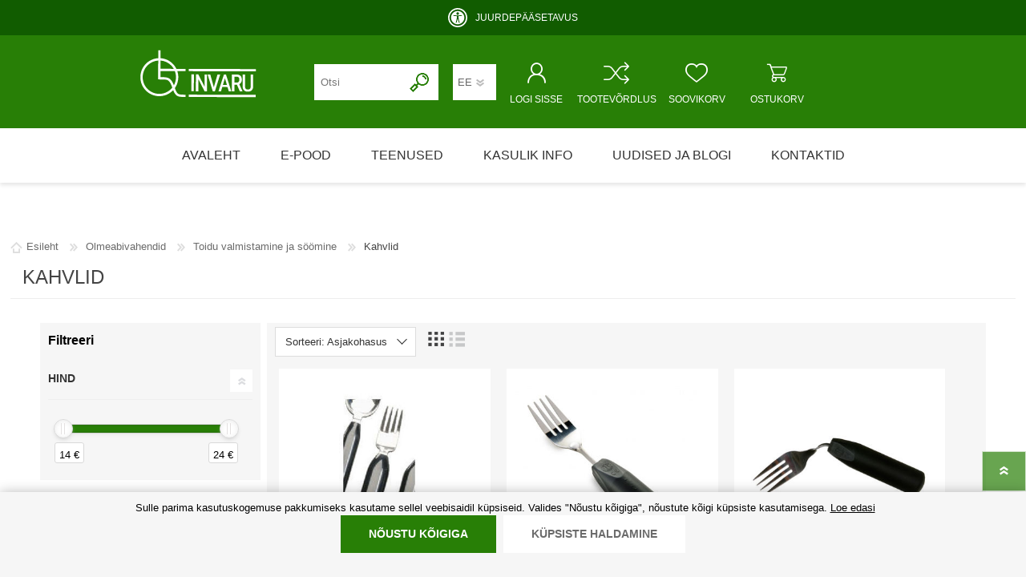

--- FILE ---
content_type: text/html; charset=utf-8
request_url: https://www.invaru.ee/ee/kahvlid
body_size: 119747
content:
<!DOCTYPE html><html lang=et dir=ltr class=html-category-page><head><title>Kahvlid | Invaru abivahendikeskus</title><meta charset=UTF-8><meta name=description content="Invarust leiad kõik vajalikud põetus-, hooldus- ja liikumisabivahendid. Pakume terviklikku ja kliendikeskset lähenemist - abivahendeid on võimalik nii osta kui laenutada. Tagame abivahenditele parima hoolduse ja pakume tasuta nõustamist!"><meta name=keywords content="Invaru,abivahendikeskus,Abivahendid,abivahendid vanuritele,abivahendid lastele,abivahendite hooldus,abivahendite remont,abivahendite müük,abivahendite iso koodid,töövõimetuspension soodustused,ajutise uriinipidamatuse tooted,aluslinad,arvutiabivahendid,arvutihiired,klaviatuurid,lülitid,asendipadjad,asendipadi,beebikaalud,imikukaalud,väikelaste kaalud,dušitoolid,duššitoolid,dushitoolid,dussitoolid,dusitoolid,tušitoolid,tuššitoolid,tushitoolid,tussitoolid,elektriline rinnapump,rinnapumbad,rinnapump,parim rinnapump,elektrilised ratastoolid,elektriline ratastool,elektri ratastoolid,elektriratastoolid,elektriskuuter,eriistmed,funktsionaalvoodid,funktsionaalsed voodid,füsioterapeudi teenused,hooldusalane nõustamine,hooldusvoodid,imav aluspesu,imavad aluslinad,kaitselinad,inkontinentsitooted,inkontinentsitoode,inkontinentsi tooted,inkontinentsi toode,inkontinentsuse tooted,inkotooted,inko tooted,inva wc pott,wc istmed,wc iste,wc istmete,wc istmete käetoed,wc poti kõrgendused,wc poti kõrgenduse,wc poti kõrgenduste,wc toolid,wc toolide,tualeti käetoed,tualeti käetugi,toaleti käetoed,toaleti käetugi,tualett-toolid,tualetttoolid,toaletitoolid,toalettoolid,laenutamine,laenutus,rent,üürimine,vanniastmed,vanniaste,vanniastmete,vanniistmed,vanniiste,vanniistmed,vannilauad,vannilaud,vannilaudade,vannilaua,vannimatid,vannimatt,vannimattide,invarollerid,invatoolid,invatõstukid,invavoodid,jalutuskepid,jalutuskepp,joogitopsid,jääteravikud,kaenlakargud,kaenla kark,kaenla kargud,kaenla kark,kaldteed,metallist kaldteed,alumiiniumist kaldteed,teleskoopkaldteed,teleskoop kaldteed,teleskoopkaldteed,kaasaskantavad kaldteed,kokku pandavad kaldteed,kokkupandavad kaldteed,kargud,kark,kateetrid,kateeter,kateeder,kepid,kepp,kolmerattaline jalgratas,kolme rattaga jalgratas,kolme rattaga jalgratas täiskasvanutele,kolmerattaline jalgratas müük,kolmerattaline jalgratas täiskasvanule,kolmerattaline täiskasvanute jalgratas,kolmerattalised täiskasvanutele,3 rattaline jalgratas,täiskasvanute kolmerattalised rattad,täiskasvanute kolmerattaline ratas,jalgratas,kommunikatsiooni abivahendid,kommunikatsiooniabivahendid,alternatiivkommunikatsioon,kommunikaator,pilgujälgimine,pilgujuhtimine,pilguga juhtimine,kõndimisraamid,käimiskepid,käimisraamid,käimis raamid,kärud,küünarkargud,küünar kargud,küünarkark,küünar kark,küünarkepid,küünarvarre kepp,küünarvarre kepid,küünar varre kepp,küünar varre kepid,küünarkepp,küünar kepid,küünar kepp,lamatiste vältimise abivahendid,lamatiste ennetamine,lamatiste ennetamise abivahendid,lamatiste ennetamise vahendid,lamatistevastased madratsid,lamatistevastane madrats,lamatiste vastane madrats,lamatiste vastased madratsid,lasteabivahendid,laste abivahendid,laste abi vahendid,lasteistmed,laste iste,lasteiste,laste istmed,lastetoolid,eriiste,laste toolid,laste tool,lastetööl,lauanõud,lauanõud erivajadusega,lauanõud vanuritele,libisemisvastased tallad,libistamislauad,libistamislaud,libistamislinad,libistamislinade,liikumisabivahendid,liikumisvahendid,liikumis abivahendid,liikumise abi vahendid,lingtõstukid,trepironijad,trepironijad ratastoolile,trepironijate laenutamine,lävepakud,lävepakk,metallist lävepakk,alumiiniumist lävepakk,kaasaskantavad lävepakud,kokku pandavad lävepakud,kokkupandavad lävepakud,lävepakkude,madratsikaitsed,madratsikaitsmed,madratsi kaitsed,madratsi kaitsmed,madratsikaitselinad,madratsi kaitse linad,madratsi kaitselinad,massaažimatid,massaazimatid,massaasimatid,massaašimatid,massaazimatt,massaasimatt,massaašimatt,massaažipallid,massaazipallid,massaasipallid,massaašipallid,teraapiavahendid,taastusravivahendid,taastusravi vahendid,massaažirullid,massaazirullid,massaasirullid,massaaširullid,tasakaalulauad,tasakaalulaud lastele,tasakaalupadi,tegevusterapeudi nõustamine,tegevusterapeut,tegevusterapeudi teenus,teraapiavahendid,treeningpallid,treeningvahendid,treeningvahendite laenutamine,treeningvahendite laenutus,treeningvahendite rent,treeningvahendite üürimine,trenažöörid,trenasöörid,trenašöörid,voolimispastad,võimlemislindid,võimlemislint,võimlemismatid,võimlemismatt,võimlemispallid,võimlemisvahad,teraapiavaja,võimlemisvahendid,uriini imavad abivahendid,mähkmed,mähe täiskasvanutele,mähe lastele,mähe vanuritele,mähe imikutele,enneaegsete mähkmed,mähkmed enneaegsetele,mähe pensionäridele,mähkmed pensionärile,mähkmed täiskasvanule,mähkmed lapsele,mähkmed imikule,mähkmed vanurile,vormmähkmed,vormmähe,vorm mähkmed,,vorm mähe täiskasvanute mähkmed,vanurite mähkmed,pensionäride mähkmed,sünnitusjärgne uriinipidamatus,pampers mähkmed,püksmähkmed,püksmähkmed täiskasvanutele,püksmähkmed vanuritele,püksmähkmed pensionäridele,pampers püksmähkmed,uriinikogumiskotid,uriinikogumiskottide lisatarvikud,uriini kogumiskotid,uriini kogumis kotid,uriinikotid,uriinikott,uriinikoti lisatarvikud,uriinikottide lisatarvikud,uriinipidamatuse tooted,uriinipudelid,sidemed,naiste sidemed,meeste sidemed,sidemed meestele,sidemed naistele,vanurite sidemed,pensionäride sidemed,sünnitusjärgne uriinipidamatus,pesukaitsmed,pesukaitsed,võrkpüksid,siibrid,siiber,,pidamatuse tooted pidamatustooted,põiepidamatuse tooted,põiepidamatustooted,nahahooldusvahendid,naha hooldusvahendid,naha hooldusvahendite,naha hooldamise vahendid,naha hooldamise tooted,nahahooldustooted,nahahooldustoode,nahakreem,kätekreem,jalakreem,kehakreem,tsinkkreem,nahapuhastusvahendid,naha puhastusvahendid,naha puhastamise vahendid,naha puhastamise tooted,naha puhastustooted,veeta pesuvahendid,veevabad pesuvahendid,pesuvahendite,veevabad nahahooldustooted,veevaba nahahooldustoode,veeta nahahooldustoode,veeta nahahooldustooted,nahahooldustoodete,olmeabivahendid,omastehoolduse abivahendid,omastehooldusvahendid,omaste hooldusvahendid,omaste hoolduse abivahendid,voodihaigete hooldusvahendid,,patsienditõstukid patsiendi tõstuk,pesemise kindad,pesukindad,pesemiskindad,pesu kinnas,pesu kindad,pesukinnas,pesumütsid,potikõrgendused,potitoolid,potttoolid,poti-toolid,põetusabivahendid,põetusvahendid,põetusvahendite,põetusabivahendite,põetusvoodi,põiekateedrid,püstitõusmisfunktsiooniga ratastoolid,ratastoolide müük,ratastoolide laius,ratastoolide hinnad,ratastoolipadjad,ratastoolipadi,ratastugiraamid,rehabilitatsiooni abivahendid,rehabilitatsioonivahendid,rehabilitatsiooni vahendid,rinnapumbad,rinnapump,parim rinnapump,Medela rinnapump,rulaator,seisulauad,seisulaud,siirdumisabivahendid,skuutrid,skuuter,soki- ja sukajalgatõmbajad,sokijalgatõmbajad,suka jalgatõmbajad,soki jalgatõmbajad,soki ja suka jalga tõmbajad,haaratsid magnetiga,söögipõlled,tervise tooted,tervise abi tooted,terviseabi tooted,tugikäepidemed,tugiraamid,turvanaelikud jalatsitele,tõsterihmad,voodikandikud,voodilauad,voodilaud,abivahendite laenutamine,abivahendid laenutus,abivahendite rent,abivahendite üürimine,beebikaalude laenutamine,beebi kaalud,dušitoolide laenutamine,elektrilise rinnapumba laenutamine,elektriline rinnapump,elektriliste ratastoolide laenutamine,elektriline ratastool,elektrilineratastool,funktsionaalvoodite laenutamine,hooldusvoodite laenutamine,invarollerite laenutamine,invaroller,invarollerid,invavoodite laenutamine,invavoodid,jalutuskeppide laenutamine,jalutuskepp,kaenlakarkude laenutamine,kaenlakark,kaenlakargud,kaldteede laenutamine,teisaldatavad kaldteed,karkude laenutamine,kargud,keppide laenutamine,kõndimisraamide laenutamine,käimisraamide laenutamine,käimistugi ratastega,kärude laenutamine,küünarkarkude laenutamine,küünarkargud,küünarkark,küünarkeppide laenutamine,küünarkepp,laste abivahendite laenutamine,lasteabivahendite,abivahendid lastele,liikumisabivahendite laenutamine,liikumisabivahendid,lingtõstukite laenutamine,lingtõstukid,potikõrgenduste laenutamine,potikõrgendused potikõrgenduse,potikõrgendus,potitoolide laenutamine,potitoolide rent pottool,potttool,pott-toolid,põetusvoodite laenutamine,ratastoolide laenutamine,ratastugiraamide laenutamine,ratastugiraamid,rinnapumpade laenutamine,rinnapump,rulaatorite laenutamine,rulaatorid,skuutrite laenutamine,skuutrid,treeningseadmete laenutamine,treeningseade,treeningseadmed,trenažööride laenutamine,tugiraamide laenutamine,voodilaudade laenutamine voodilauad,voodilaud,voodite laenutamine,,invavoodid,voodite lisavarustuse laenutamine,Invacare,Panthera,Etac,Swereco,Burmeier,Abena,Vermeiren,Tena,Hartmann,HumanCare,Herdegen,Kowsky,Progeo Vassilli,R82,Burmeier,Roho,Trulife,Guldmann,OxyCycle,Tobii,Bambo Nature,põetusabivahendite laenutus,põetusabivahendid,invaabivahendite laenutus,invaabivahendid,hooldusabivahendite laenutamine,liikumisabivahendid,Invaru Tallinnas,Invaru Mustamäel,Invaru Lasnamäel,Invaru Tartus,Invaru Pärnus,Invaru Rakveres,Invaru Kuressaares,Invaru Saaremaal,Invaru Haapsalus,Invaru Paides,Invaru Raplas,Invaru Käinas,Invaru Hiiumaal,Itak Tervise Abi,Teresa,Invago"><meta name=generator content=nopCommerce><meta name=viewport content="width=device-width, initial-scale=1.0, minimum-scale=1.0, maximum-scale=2.0"><script src="/js/Login.Head.scripts.js?v=-QhWXLxX3muO4bdWlUAZxLFZ00I"></script><script>cookieMaster.init(".Nop.Plugin.CookieManager.UserChoice",[{TypeName:"required",JsRegex:"^\\.Nop\\.Antiforgery$"},{TypeName:"required",JsRegex:"^\\.Nop\\.Customer$"},{TypeName:"required",JsRegex:"^\\.Nop\\.Session$"},{TypeName:"required",JsRegex:"^\\.Nop\\.TempData$"},{TypeName:"required",JsRegex:"^\\.Nop\\.Authentication$"},{TypeName:"required",JsRegex:"^\\.Nop\\.ExternalAuthentication$"},{TypeName:"required",JsRegex:"^\\.Nop\\.ComparedProducts$"},{TypeName:"required",JsRegex:"^\\.Nop\\.RecentlyViewedProducts$"},{TypeName:"required",JsRegex:"^\\.Nop\\.Plugin\\.CookieManager\\.UserChoice$"},{TypeName:"required",JsRegex:"^invaru\\.shop\\.line\\.height$"},{TypeName:"required",JsRegex:"^invaru\\.shop\\.text\\.size$"},{TypeName:"statistics",JsRegex:"^_ga$"},{TypeName:"statistics",JsRegex:"^_ga_[A-Za-z0-9]{10}$"},{TypeName:"functional",JsRegex:"^klevu_rs_.+"},{TypeName:"functional",JsRegex:"^klevu_cat_.+"},{TypeName:"functional",JsRegex:"^klevu_rcp_.+"}],"2023-04-24T00:00:00")</script><script src=https://chat.askly.me/cw/chat/latest.js tw-client-key=qla50ecweu7fhnctkak7vqss async></script><link rel=stylesheet href="/css/Category.Head.styles.css?v=Z94H5kb60CRrHd42jQn7iK9UMes"><script async src="https://www.googletagmanager.com/gtag/js?id=G-R1BTY29PLJ"></script><script>function gtag(){dataLayer.push(arguments)}window.dataLayer=window.dataLayer||[];gtag("js",new Date);gtag("config","G-R1BTY29PLJ")</script><script>function gtag(){dataLayer.push(arguments)}window.dataLayer=window.dataLayer||[];gtag("consent","default",{ad_storage:"denied",ad_user_data:"denied",ad_personalization:"denied",analytics_storage:"denied",functionality_storage:"denied",personalization_storage:"denied",security_storage:"denied"})</script><script>(function(n,t,i,r,u){n[r]=n[r]||[];n[r].push({"gtm.start":(new Date).getTime(),event:"gtm.js"});var e=t.getElementsByTagName(i)[0],f=t.createElement(i),o=r!="dataLayer"?"&l="+r:"";f.async=!0;f.src="https://www.googletagmanager.com/gtm.js?id="+u+o;e.parentNode.insertBefore(f,e)})(window,document,"script","dataLayer","GTM-WRFXBLK8")</script><link rel=canonical href=https://www.invaru.ee/ee/kahvlid><link rel=apple-touch-icon sizes=180x180 href=/Plugins/Invaru/Web/Content/Shared/icons/icons_0/apple-touch-icon.png><link rel=icon type=image/png sizes=32x32 href=/Plugins/Invaru/Web/Content/Shared/icons/icons_0/favicon-32x32.png><link rel=icon type=image/png sizes=16x16 href=/Plugins/Invaru/Web/Content/Shared/icons/icons_0/favicon-16x16.png><link rel=manifest href=/Plugins/Invaru/Web/Content/Shared/icons/icons_0/manifest.json><link rel=mask-icon href=/Plugins/Invaru/Web/Content/Shared/icons/icons_0/safari-pinned-tab.svg color=#5bbad5><link rel="shortcut icon" href=/Plugins/Invaru/Web/Content/Shared/icons/icons_0/favicon.ico><meta name=msapplication-TileColor content=#da532c><meta name=msapplication-TileImage content=/Plugins/Invaru/Web/Content/Shared/icons/icons_0/mstile-144x144.png><meta name=msapplication-config content=/Plugins/Invaru/Web/Content/Shared/icons/icons_0/browserconfig.xml><meta name=theme-color content=#ffffff><link rel=preload as=font href=/Themes/Prisma/Content/font/prisma.woff crossorigin><link href="https://fonts.googleapis.com/css?family=Comfortaa:400,700|Fira+Sans:400,700|Open+Sans:400,700|Playfair+Display:400,700&amp;subset=cyrillic,cyrillic-ext,greek,greek-ext,latin-ext&amp;display=swap" rel=stylesheet><body class="category-page-body font-comfortaa item-type-1"><input name=__RequestVerificationToken type=hidden value=CfDJ8PLhBGy-zDFPr-6kYA4KObq3tdblcst2Uf0fY1ousak-09hkz8L3AptNJcDInxanKj3Bd_OEvGt-alRxNIpve2hKuTMs_cK_FlBBeRlfhsDulQXOixATJMEOMKYJCQgIY-564UDt9l07OrGFzNYxCs0><noscript><iframe src="https://www.googletagmanager.com/ns.html?id=GTM-WRFXBLK8" height=0 width=0 style=display:none;visibility:hidden></iframe></noscript><div id=fb-root></div><div id=fb-customer-chat class=fb-customerchat></div><script>var chatbox=document.getElementById("fb-customer-chat");chatbox.setAttribute("page_id","143650425706885");chatbox.setAttribute("attribution","biz_inbox");window.fbAsyncInit=function(){FB.init({xfbml:!0,version:"v12.0"})},function(n,t,i){var r,u=n.getElementsByTagName(t)[0];n.getElementById(i)||(r=n.createElement(t),r.id=i,r.src="https://connect.facebook.net/en_US/sdk/xfbml.customerchat.js",u.parentNode.insertBefore(r,u))}(document,"script","facebook-jssdk")</script><div class=ajax-loading-block-window style=display:none></div><div id=dialog-notifications-success title=Teade style=display:none></div><div id=dialog-notifications-error title=Viga style=display:none></div><div id=dialog-notifications-warning title=Hoiatus style=display:none></div><div id=bar-notification class=bar-notification-container data-close=Sulge></div><!--[if lte IE 7]><div style=clear:both;height:59px;text-align:center;position:relative><a href=http://www.microsoft.com/windows/internet-explorer/default.aspx target=_blank> <img src=/Themes/Prisma/Content/img/ie_warning.jpg height=42 width=820 alt="You are using an outdated browser. For a faster, safer browsing experience, upgrade for free today."> </a></div><![endif]--><div class=master-wrapper-page><header class=master-header-wrapper-parent><div class=master-header-wrapper><div class=left-accessibility-wrapper><a id=js-accessibility-info-content href="javascript:void 0" class=left-accessibility-info title="Liigu põhisisu juurde" aria-label="Liigu põhisisu juurde" tabindex=0>Liigu põhisisu juurde</a> <a href=https://invaru.ee/juurdepaasetavus class=left-accessibility-info title=Juurdepääsetavus aria-label=Juurdepääsetavus tabindex=0>Juurdepääsetavus</a></div><div class="js-dynamic-accessibility dynamic-accessibility-header hidden"><div class=dynamic-accessibility-container><div class=dynamic-accessibility-block><div class=dynamic-accessibility-text-white>Juurdepääsetavus</div><a href=https://invaru.ee/juurdepaasetavus class=dynamic-accessibility-link>Loe lähemalt</a></div><div class=dynamic-accessibility-block><div class=dynamic-accessibility-text-white>Teksti suurus</div><div><button id=js-text-size-default class="dynamic-accessibility-block-button active">A</button> <button id=js-text-size-150 class=dynamic-accessibility-block-button>A+</button> <button id=js-text-size-200 class=dynamic-accessibility-block-button>A++</button></div></div><div class=dynamic-accessibility-block><div class=dynamic-accessibility-text-white>Reavahe</div><div><button id=js-line-height-default class="dynamic-accessibility-block-button active">1</button> <button id=js-line-height-2 class=dynamic-accessibility-block-button>2</button> <button id=js-line-height-3 class=dynamic-accessibility-block-button>3</button></div></div></div></div><div class=static-accessibility-header-wrapper><div class=middle-accessibility-wrapper><div class=accessibility-icon></div><a id=js-accessibility-modal-link href="javascript:void 0" class=accessibility-icon-text>JUURDEP&#xC4;&#xC4;SETAVUS</a></div></div><div class=header-wrapper><div class=header><div class=header-logo><a href=/ee class=logo> <img alt="Invaru OÜ" src=/Plugins/Invaru/Web/Content/Shared/image/invaru-logo-white.svg> </a></div><div class=header-links-wrapper><div class=header-selectors-wrapper></div><div class=header-links><ul><li><a href="/ee/register?authReturnUrl=%2Fee%2Fkahvlid" class=ico-register>Loo konto</a><li><a href="/ee/login?authReturnUrl=%2Fee%2Fkahvlid" class=ico-login>LOGI SISSE</a><li><a href=/ee/wishlist class=ico-wishlist> <span class=wishlist-label>SOOVIKORV</span> <span class="wishlist-qty hidden">0</span> </a><li id=topcartlink><a href=/ee/cart class=ico-cart> <span class=cart-label>OSTUKORV</span> <span class="cart-qty hidden">0</span> </a><li><a href=/ee/compareproducts class=ico-compare> <span class=compare-label>TOOTEVÕRDLUS</span> <span id=products-compare-quantity-header-links class="compare-qty hidden">0</span> </a></ul></div><div id=flyout-cart class=flyout-cart data-removeitemfromcarturl=/ee/PrismaTheme/RemoveItemFromCart data-flyoutcarturl=/ee/PrismaTheme/FlyoutShoppingCart><span class="cart-qty hidden">0</span><div class=mini-shopping-cart><div class=count>Ostukorv on tühi</div></div></div></div><div class="search-box store-search-box"><form method=get id=small-search-box-form action=/ee/search><input type=text class=search-box-text id=small-searchterms autocomplete=off name=q placeholder=Otsi aria-label="Otsi e-poest"> <button type=submit class="button-1 search-box-button"> <img src=/Themes/Prisma/Content/img/search.png alt=Otsi> </button></form></div></div><div class=responsive-nav-wrapper-parent><div class=responsive-nav-wrapper><div class=menu-title><span>Menu</span></div><div class=search-wrap><span>Otsing</span></div><div class=header-language-selection><div class=language-selector><select id=customerlanguage name=customerlanguage onchange=setLocation(this.value) aria-label=Keelevalik><option selected value="https://www.invaru.ee/ee/changelanguage/2?returnUrl=%2Fee%2Fkahvlid">EE<option value="https://www.invaru.ee/ee/changelanguage/3?returnUrl=%2Fee%2Fkahvlid">RU<option value="https://www.invaru.ee/ee/changelanguage/1?returnUrl=%2Fee%2Fkahvlid">EN</select></div></div><div class=personal-button id=header-links-opener tabindex=0><span>LOGI SISSE</span></div><div class=compare-button><a href=/ee/compareproducts class=ico-compare> <span class=compare-label>TOOTEVÕRDLUS</span> <span id=products-compare-quantity class="compare-qty hidden">0</span> </a></div><div class=wishlist-button><a href=/ee/wishlist class=ico-wishlist> <span class=wishlist-label>SOOVIKORV</span> <span class="wishlist-qty hidden">0</span> </a></div><div class=shopping-cart-link><a href=/ee/cart>OSTUKORV</a> <span class="cart-qty hidden">0</span></div></div></div></div></div><div class=overlayOffCanvas></div><div class=header-menu><div class=navigation-wrapper><div class=close-menu><span>Close</span></div></div><ul class=mega-menu data-isrtlenabled=false data-enableclickfordropdown=false><li><a href=/ee title=Avaleht><span> Avaleht</span></a><li class="has-sublist with-dropdown-in-grid"><a class="with-subcategories single-item-categories labelfornextplusbutton" href=/ee/allcategories>E-pood</a><div class="dropdown categories fullWidth boxes-6"><div class=row-wrapper><div class=row><div class=box><div class=picture-title-wrap><div class=title><a href=/ee/liikumine title=Liikumine><span>Liikumine</span></a></div><div class=picture><a href=/ee/liikumine title="Näita tooteid kategoorias Liikumine"> <img class=lazy alt="Kategooria Liikumine pilt" src="[data-uri]" data-original=https://www.invaru.ee/images/thumbs/0000210_liikumine_290.jpeg> </a></div></div><ul class=subcategories><li class=subcategory-item><a href=/ee/kargud-ja-kepid title="Kargud ja kepid"><span>Kargud ja kepid</span></a><li class=subcategory-item><a href=/ee/ratastoolid title=Ratastoolid><span>Ratastoolid</span></a><li class=subcategory-item><a href=/ee/seisuraamid title=Seisuraamid><span>Seisuraamid</span></a><li class=subcategory-item><a href=/ee/kaimisraamid title=Käimisraamid><span>K&#xE4;imisraamid</span></a><li class=subcategory-item><a href=/ee/eriistmed-ja-lauad title="Eriistmed ja alusraamid"><span>Eriistmed ja alusraamid</span></a><li class=subcategory-item><a href=/ee/jalgrattad title=Jalgrattad><span>Jalgrattad</span></a><li class=subcategory-item><a href=/ee/lastekarud title=Lastekärud><span>Lastek&#xE4;rud</span></a><li class=subcategory-item><a href=/ee/varuosad-ja-lisatarvikud title="Varuosad ja lisatarvikud"><span>Varuosad ja lisatarvikud</span></a></ul></div><div class=box><div class=picture-title-wrap><div class=title><a href=/ee/mahkmed-ja-imavad-tooted title="Mähkmed ja imavad tooted"><span>M&#xE4;hkmed ja imavad tooted</span></a></div><div class=picture><a href=/ee/mahkmed-ja-imavad-tooted title="Näita tooteid kategoorias Mähkmed ja imavad tooted"> <img class=lazy alt="Kategooria Mähkmed ja imavad tooted pilt" src="[data-uri]" data-original=https://www.invaru.ee/images/thumbs/0002455_mahkmed-ja-imavad-tooted_290.jpeg> </a></div></div><ul class=subcategories><li class=subcategory-item><a href=/ee/madratsikaitsmed title=Madratsikaitsmed><span>Madratsikaitsmed</span></a><li class=subcategory-item><a href=/ee/mahkmed-taiskasvanutele title="Mähkmed täiskasvanutele"><span>M&#xE4;hkmed t&#xE4;iskasvanutele</span></a><li class=subcategory-item><a href=/ee/mahkmed-lastele title="Mähkmed lastele"><span>M&#xE4;hkmed lastele</span></a><li class=subcategory-item><a href=/ee/aluslinad-2 title=Aluslinad><span>Aluslinad</span></a><li class=subcategory-item><a href=/ee/puksid-mahkmete-fikseerimiseks title="Püksid mähkmete fikseerimiseks"><span>P&#xFC;ksid m&#xE4;hkmete fikseerimiseks</span></a></ul></div><div class=box><div class=picture-title-wrap><div class=title><a href=/ee/kehahooldus title=Kehahooldus><span>Kehahooldus</span></a></div><div class=picture><a href=/ee/kehahooldus title="Näita tooteid kategoorias Kehahooldus"> <img class=lazy alt="Kategooria Kehahooldus pilt" src="[data-uri]" data-original=https://www.invaru.ee/images/thumbs/0004593_kehahooldus_290.png> </a></div></div><ul class=subcategories><li class=subcategory-item><a href=/ee/niisutatud-salvratid title="Niisutatud puhastusrätikud"><span>Niisutatud puhastusr&#xE4;tikud</span></a><li class=subcategory-item><a href=/ee/pesuained title=Pesuained><span>Pesuained</span></a><li class=subcategory-item><a href=/ee/kreemid title=Kreemid><span>Kreemid</span></a><li class=subcategory-item><a href=/ee/pesu-ja-uhekordsed-kindad title="Pesu- ja ühekordsed kindad"><span>Pesu- ja &#xFC;hekordsed kindad</span></a><li class=subcategory-item><a href=/ee/muud-tooted title="Muud tooted"><span>Muud tooted</span></a></ul></div><div class=box><div class=picture-title-wrap><div class=title><a href=/ee/emale-ja-beebile title="Emale ja beebile"><span>Emale ja beebile</span></a></div><div class=picture><a href=/ee/emale-ja-beebile title="Näita tooteid kategoorias Emale ja beebile"> <img class=lazy alt="Kategooria Emale ja beebile pilt" src="[data-uri]" data-original=https://www.invaru.ee/images/thumbs/0000217_emale-ja-beebile_290.jpeg> </a></div></div><ul class=subcategories><li class=subcategory-item><a href=/ee/nahahooldusvahendid title=Nahahooldusvahendid><span>Nahahooldusvahendid</span></a><li class=subcategory-item><a href=/ee/mahkmed-lastele-2 title="Mähkmed lastele"><span>M&#xE4;hkmed lastele</span></a><li class=subcategory-item><a href=/ee/beebikaal title=Beebikaal><span>Beebikaal</span></a><li class=subcategory-item><a href=/ee/rinnapumbad-ja-lisatarvikud title="Rinnapumbad ja lisatarvikud"><span>Rinnapumbad ja lisatarvikud</span></a><li class=subcategory-item><a href=/ee/aluslinad title=Aluslinad><span>Aluslinad</span></a><li class=subcategory-item><a href=/ee/sidemed-naistele-2 title="Sidemed naistele"><span>Sidemed naistele</span></a><li class=subcategory-item><a href=/ee/niisutatud-salvratid-2 title="Niisutatud salvrätid"><span>Niisutatud salvr&#xE4;tid</span></a></ul></div><div class=box><div class=picture-title-wrap><div class=title><a href=/ee/wc-ja-vannituba title="WC ja vannituba"><span>WC ja vannituba</span></a></div><div class=picture><a href=/ee/wc-ja-vannituba title="Näita tooteid kategoorias WC ja vannituba"> <img class=lazy alt="Kategooria WC ja vannituba pilt" src="[data-uri]" data-original=https://www.invaru.ee/images/thumbs/0000218_wc-ja-vannituba_290.jpeg> </a></div></div><ul class=subcategories><li class=subcategory-item><a href=/ee/tugikaepidemed title=Tugikäepidemed><span>Tugik&#xE4;epidemed</span></a><li class=subcategory-item><a href=/ee/astmed title=Astmed><span>Astmed</span></a><li class=subcategory-item><a href=/ee/dusitoolid-vanniistmed-ja-lauad title="Dušitoolid, vanniistmed ja -lauad"><span>Du&#x161;itoolid, vanniistmed ja -lauad</span></a><li class=subcategory-item><a href=/ee/potitoolid-ja-korgendused-prilllauad-kaetugedega title="Potitoolid ja -kõrgendused, prilllauad käetugedega"><span>Potitoolid ja -k&#xF5;rgendused, prilllauad k&#xE4;etugedega</span></a><li class=subcategory-item><a href=/ee/varuosad-ja-lisavarustus-poti-ja-dusitoolidele title="Varuosad ja lisavarustus poti- ja dušitoolidele"><span>Varuosad ja lisavarustus poti- ja du&#x161;itoolidele</span></a></ul></div><div class=box><div class=picture-title-wrap><div class=title><a href=/ee/poetus-ja-hooldus title="Põetus ja hooldus"><span>P&#xF5;etus ja hooldus</span></a></div><div class=picture><a href=/ee/poetus-ja-hooldus title="Näita tooteid kategoorias Põetus ja hooldus"> <img class=lazy alt="Kategooria Põetus ja hooldus pilt" src="[data-uri]" data-original=https://www.invaru.ee/images/thumbs/0000211_poetus-ja-hooldus_290.png> </a></div></div><ul class=subcategories><li class=subcategory-item><a href=/ee/uriinikogujad title="Uriinikogujad ja kateetrid"><span>Uriinikogujad ja kateetrid</span></a><li class=subcategory-item><a href=/ee/voodid title=Voodid><span>Voodid</span></a><li class=subcategory-item><a href=/ee/voodi-lisatarvikud title="Voodi lisatarvikud"><span>Voodi lisatarvikud</span></a><li class=subcategory-item><a href=/ee/madratsid-lamatiste-valtimiseks title="Madratsid lamatiste vältimiseks"><span>Madratsid lamatiste v&#xE4;ltimiseks</span></a><li class=subcategory-item><a href=/ee/voodilauad title=Voodilauad><span>Voodilauad</span></a><li class=subcategory-item><a href=/ee/siibrid-ja-uriinipudelid title="Siibrid ja uriinipudelid"><span>Siibrid ja uriinipudelid</span></a><li class=subcategory-item><a href=/ee/siirdumis-ja-teisaldamisvahendid title="Siirdumis- ja teisaldamisvahendid"><span>Siirdumis- ja teisaldamisvahendid</span></a><li class=subcategory-item><a href=/ee/muud-tooted-2 title="Muud tooted"><span>Muud tooted</span></a></ul></div></div><div class=row><div class=box><div class=picture-title-wrap><div class=title><a href=/ee/olmeabivahendid title=Olmeabivahendid><span>Olmeabivahendid</span></a></div><div class=picture><a href=/ee/olmeabivahendid title="Näita tooteid kategoorias Olmeabivahendid"> <img class=lazy alt="Kategooria Olmeabivahendid pilt" src="[data-uri]" data-original=https://www.invaru.ee/images/thumbs/0000213_olmeabivahendid_290.png> </a></div></div><ul class=subcategories><li class=subcategory-item><a href=/ee/muud-tooted-3 title="Muud tooted"><span>Muud tooted</span></a><li class=subcategory-item><a href=/ee/toidu-valmistamine-ja-soomine title="Toidu valmistamine ja söömine"><span>Toidu valmistamine ja s&#xF6;&#xF6;mine</span></a><li class=subcategory-item><a href=/ee/abivahendid-kaelise-tegevuse-toetuseks title="Abivahendid käelise tegevuse toetuseks"><span>Abivahendid k&#xE4;elise tegevuse toetuseks</span></a><li class=subcategory-item><a href=/ee/enesehooldus title=Enesehooldus><span>Enesehooldus</span></a><li class=subcategory-item><a href=/ee/avajad-ja-keerajad title="Avajad ja keerajad"><span>Avajad ja keerajad</span></a><li class=subcategory-item><a href=/ee/kaarid title=Käärid><span>K&#xE4;&#xE4;rid</span></a><li class=subcategory-item><a href=/ee/haaratsid title=Haaratsid><span>Haaratsid</span></a><li class=subcategory-item><a href=/ee/riietumise-abivahendid title="Riietumise abivahendid"><span>Riietumise abivahendid</span></a><li class="subcategory-item all"><a class=view-all href=/ee/olmeabivahendid title="Vaata kõiki"> <span>Vaata kõiki</span> </a></ul></div><div class=box><div class=picture-title-wrap><div class=title><a href=/ee/treening-ja-teraapia title="Treening ja teraapia"><span>Treening ja teraapia</span></a></div><div class=picture><a href=/ee/treening-ja-teraapia title="Näita tooteid kategoorias Treening ja teraapia"> <img class=lazy alt="Kategooria Treening ja teraapia pilt" src="[data-uri]" data-original=https://www.invaru.ee/images/thumbs/0000215_treening-ja-teraapia_290.png> </a></div></div><ul class=subcategories><li class=subcategory-item><a href=/ee/teraapiavahendid title=Teraapiavahendid><span>Teraapiavahendid</span></a><li class=subcategory-item><a href=/ee/trenazoorid title=Trenažöörid><span>Trena&#x17E;&#xF6;&#xF6;rid</span></a><li class=subcategory-item><a href=/ee/treeningvahendid title=Treeningvahendid><span>Treeningvahendid</span></a><li class=subcategory-item><a href=/ee/istumis-ja-asendravipadjad title="Istumis- ja asendravipadjad"><span>Istumis- ja asendravipadjad</span></a><li class=subcategory-item><a href=/ee/lisatarvikud title=Lisatarvikud><span>Lisatarvikud</span></a></ul></div><div class=box><div class=picture-title-wrap><div class=title><a href=/ee/ortoosid title=Ortoosid><span>Ortoosid</span></a></div><div class=picture><a href=/ee/ortoosid title="Näita tooteid kategoorias Ortoosid"> <img class=lazy alt="Kategooria Ortoosid pilt" src="[data-uri]" data-original=https://www.invaru.ee/images/thumbs/0004776_ortoosid_290.png> </a></div></div><ul class=subcategories><li class=subcategory-item><a href=/ee/jalaortoosid title=Jalaortoosid><span>Jalaortoosid</span></a><li class=subcategory-item><a href=/ee/polveortoosid title=Põlveortoosid><span>P&#xF5;lveortoosid</span></a><li class=subcategory-item><a href=/ee/selja-ja-nimmepiirkonna-ortoosid title="Selja- ja nimmepiirkonna ortoosid"><span>Selja- ja nimmepiirkonna ortoosid</span></a><li class=subcategory-item><a href=/ee/kohuortoosid title=Kõhuortoosid><span>K&#xF5;huortoosid</span></a><li class=subcategory-item><a href=/ee/ola-ja-kuunarliigese-ortoosid title="Õla- ja küünarliigese ortoosid"><span>&#xD5;la- ja k&#xFC;&#xFC;narliigese ortoosid</span></a><li class=subcategory-item><a href=/ee/randme-kamblaortoosid title=Randme-kämblaortoosid><span>Randme-k&#xE4;mblaortoosid</span></a><li class=subcategory-item><a href=/ee/ortopeedilised-abivahendid-tallatoed title="Ortopeedilised abivahendid, tallatoed, muud tooted"><span>Ortopeedilised abivahendid, tallatoed, muud tooted</span></a></ul></div><div class=box><div class=picture-title-wrap><div class=title><a href=/ee/kommunikatsiooniabivahendid title=Kommunikatsioon><span>Kommunikatsioon</span></a></div><div class=picture><a href=/ee/kommunikatsiooniabivahendid title="Näita tooteid kategoorias Kommunikatsioon"> <img class=lazy alt="Kategooria Kommunikatsioon pilt" src="[data-uri]" data-original=https://www.invaru.ee/images/thumbs/0002237_kommunikatsioon_290.png> </a></div></div><ul class=subcategories><li class=subcategory-item><a href=/ee/pilguga-juhitavad-seadmed-2 title="Pilguga juhitavad seadmed"><span>Pilguga juhitavad seadmed</span></a><li class=subcategory-item><a href=/ee/sisendseadmed title=Sisendseadmed><span>Sisendseadmed</span></a><li class=subcategory-item><a href=/ee/statiivid title=Statiivid><span>Statiivid</span></a><li class=subcategory-item><a href=/ee/kommunikatsiooniseadmed title=Kommunikatsiooniseadmed><span>Kommunikatsiooniseadmed</span></a><li class=subcategory-item><a href=/ee/tarkvara title=Tarkvara><span>Tarkvara</span></a><li class=subcategory-item><a href=/ee/lisaseadmed title=Lisaseadmed><span>Lisaseadmed</span></a></ul></div><div class=box><div class=picture-title-wrap><div class=title><a href=/ee/varuosad-ja-lisatarvikud-2 title="Varuosad ja lisatarvikud"><span>Varuosad ja lisatarvikud</span></a></div><div class=picture><a href=/ee/varuosad-ja-lisatarvikud-2 title="Näita tooteid kategoorias Varuosad ja lisatarvikud"> <img class=lazy alt="Kategooria Varuosad ja lisatarvikud pilt" src="[data-uri]" data-original=https://www.invaru.ee/images/thumbs/0002929_varuosad-ja-lisatarvikud_290.png> </a></div></div><ul class=subcategories><li class=subcategory-item><a href=/ee/rehvid-2 title=Rehvid><span>Rehvid</span></a><li class=subcategory-item><a href=/ee/rattad-2 title=Rattad><span>Rattad</span></a><li class=subcategory-item><a href=/ee/ratastoolide-lisavarustus title="Ratastoolide lisavarustus"><span>Ratastoolide lisavarustus</span></a><li class=subcategory-item><a href=/ee/ratastoolide-varuosad title="Ratastoolide varuosad"><span>Ratastoolide varuosad</span></a><li class=subcategory-item><a href=/ee/tugiraamide-varuosad-ja-lisatarvikud title="Tugiraamide varuosad ja lisatarvikud"><span>Tugiraamide varuosad ja lisatarvikud</span></a><li class=subcategory-item><a href=/ee/poti-ja-dusitoolide-varuosad-ja-lisatarvikud title="Poti- ja dušitoolide varuosad ja lisatarvikud"><span>Poti- ja du&#x161;itoolide varuosad ja lisatarvikud</span></a><li class=subcategory-item><a href=/ee/keppide-karkude-varuosad-ja-lisatarvikud title="Keppide-karkude varuosad ja lisatarvikud"><span>Keppide-karkude varuosad ja lisatarvikud</span></a></ul></div><div class=box><div class=picture-title-wrap><div class=title><a href=/ee/leiunurk title=Lõpumüük><span>L&#xF5;pum&#xFC;&#xFC;k</span></a></div><div class=picture><a href=/ee/leiunurk title="Näita tooteid kategoorias Lõpumüük"> <img class=lazy alt="Kategooria Lõpumüük pilt" src="[data-uri]" data-original=https://www.invaru.ee/images/thumbs/0003095_lopumuuk_290.png> </a></div></div></div></div></div></div><li class=has-sublist><a href=/ee/teenused class=with-subcategories title=Teenused><span> Teenused</span></a><div class=plus-button></div><div class=sublist-wrap><div class=navigation-wrapper><div class=close-menu><span>Close</span></div><div class=back-button><span>Tagasi</span></div></div><ul class=sublist><li><a href=/ee/abivahendi-uurimine title=Üürimine><span> &#xDC;&#xFC;rimine</span></a><li><a href=/ee/noustamine title=Nõustamine><span> N&#xF5;ustamine</span></a><li><a href=/ee/transport title=Transport><span> Transport</span></a><li><a href=/ee/remont title=Remont><span> Remont</span></a></ul></div><li class=has-sublist><a href=/ee/kasulik-info class=with-subcategories title="Kasulik info"><span> Kasulik info</span></a><div class=plus-button></div><div class=sublist-wrap><div class=navigation-wrapper><div class=close-menu><span>Close</span></div><div class=back-button><span>Tagasi</span></div></div><ul class=sublist><li><a href=/ee/abivahendi-uurimine-ja-uuritingimused-2 title="Abivahendi üürimine ja üüritingimused"><span> Abivahendi &#xFC;&#xFC;rimine ja &#xFC;&#xFC;ritingimused</span></a><li><a href=/ee/soodustingimused title="Riiklik soodustus"><span> Riiklik soodustus</span></a><li><a href=/ee/abivahendi-toend title="Abivahendi tõend"><span> Abivahendi t&#xF5;end</span></a><li><a href=/ee/blanketid title=Blanketid><span> Blanketid</span></a><li><a href=/ee/korduma-kippuvad-kusimused title="Korduma kippuvad küsimused"><span> Korduma kippuvad k&#xFC;simused</span></a><li><a href=/ee/tasuta-invaru-infomaterjalid title="Tasuta Invaru infomaterjalid"><span> Tasuta Invaru infomaterjalid</span></a></ul></div><li><a href=/ee/blog title="Uudised ja blogi"><span> Uudised ja blogi</span></a><li class=store-locator><a class=with-subcategories href=/ee/invaru-esindused title="Invaru kontaktid">Kontaktid</a><div class=plus-button></div><div class=sublist-wrap><ul class=sublist><li class=back-button><span>tagasi</span><li><a href=/ee/tallinn-peterburi-tee title="Tallinn, Peterburi tee">Tallinn, Peterburi tee</a><li><a href=/ee/tallinn-mustamae-tee title="Tallinn, Mustamäe tee">Tallinn, Mustam&#xE4;e tee</a><li><a href=/ee/tallinn-punane-tn title="Tallinn, Punane tn">Tallinn, Punane tn</a><li><a href=/ee/tartu title=Tartu>Tartu</a><li><a href=/ee/parnu title=Pärnu>P&#xE4;rnu</a><li><a href=/ee/rakvere title=Rakvere>Rakvere</a><li><a href=/ee/narva title=Narva>Narva</a><li><a href=/ee/kuressaare title=Kuressaare>Kuressaare</a><li><a href=/ee/haapsalu title=Haapsalu>Haapsalu</a><li><a href=/ee/rapla title=Rapla>Rapla</a><li><a href=/ee/paide title=Paide>Paide</a><li><a href=/ee/kaina title=Käina>K&#xE4;ina</a><li><a href=/ee/terapeudid-ja-tehnikud title="Terapeudid ja tehnikud">Terapeudid ja tehnikud</a><li><a href=/ee/kommunikatsiooniabivahendid-2 title=Kommunikatsiooniabivahendid>Kommunikatsiooniabivahendid</a><li><a href=/ee/ladu title=Ladu>Ladu</a><li><a href=/ee/tookoda title=Töökoda>T&#xF6;&#xF6;koda</a><li><a href=/ee/kontor title=Kontor>Kontor</a></ul></div></ul><div class=menu-title><span>Menu</span></div><ul class=mega-menu-responsive><li><a href=/ee title=Avaleht><span> Avaleht</span></a><li class=has-sublist><span class="with-subcategories single-item-categories labelfornextplusbutton">E-pood</span><div class=plus-button></div><div class=sublist-wrap><div class=navigation-wrapper><div class=close-menu><span>Close</span></div><div class=back-button><span>Tagasi</span></div></div><ul class=sublist><li class=has-sublist><a href=/ee/liikumine title=Liikumine class=with-subcategories><span>Liikumine</span></a><div class=plus-button></div><div class=sublist-wrap><div class=navigation-wrapper><div class=close-menu><span>Close</span></div><div class=back-button><span>Tagasi</span></div></div><ul class=sublist><li class=has-sublist><a href=/ee/kargud-ja-kepid title="Kargud ja kepid" class=with-subcategories><span>Kargud ja kepid</span></a><div class=plus-button></div><div class=sublist-wrap><div class=navigation-wrapper><div class=close-menu><span>Close</span></div><div class=back-button><span>Tagasi</span></div></div><ul class=sublist><li><a class=lastLevelCategory href=/ee/kaenlaalused-kargud title="Kaenlaalused kargud"><span>Kaenlaalused kargud</span></a><li><a class=lastLevelCategory href=/ee/kepid title=Kepid><span>Kepid</span></a><li><a class=lastLevelCategory href=/ee/harkkepid title=Harkkepid><span>Harkkepid</span></a><li><a class=lastLevelCategory href=/ee/kuunarkargud title=Küünarkargud><span>K&#xFC;&#xFC;narkargud</span></a></ul></div><li class=has-sublist><a href=/ee/ratastoolid title=Ratastoolid class=with-subcategories><span>Ratastoolid</span></a><div class=plus-button></div><div class=sublist-wrap><div class=navigation-wrapper><div class=close-menu><span>Close</span></div><div class=back-button><span>Tagasi</span></div></div><ul class=sublist><li><a class=lastLevelCategory href=/ee/standardratastoolid title=Standardratastoolid><span>Standardratastoolid</span></a><li><a class=lastLevelCategory href=/ee/poolaktiivratastoolid title=Poolaktiivratastoolid><span>Poolaktiivratastoolid</span></a><li><a class=lastLevelCategory href=/ee/aktiivratastoolid title=Aktiivratastoolid><span>Aktiivratastoolid</span></a><li><a class=lastLevelCategory href=/ee/pustitousmisfunktsiooniga-ratastoolid title="Püstitõusmisfunktsiooniga ratastoolid"><span>P&#xFC;stit&#xF5;usmisfunktsiooniga ratastoolid</span></a><li><a class=lastLevelCategory href=/ee/laste-ratastoolid title="Laste ratastoolid"><span>Laste ratastoolid</span></a><li><a class=lastLevelCategory href=/ee/komfort-ratastoolid title=Komfort-ratastoolid><span>Komfort-ratastoolid</span></a><li><a class=lastLevelCategory href=/ee/elektrilised-ratastoolid title="Elektrilised ratastoolid"><span>Elektrilised ratastoolid</span></a><li><a class=lastLevelCategory href=/ee/invarollerid title=Invarollerid><span>Invarollerid</span></a><li><a class=view-all href=/ee/ratastoolid title="Vaata kõiki"> <span>Vaata kõiki</span> </a></ul></div><li><a class=lastLevelCategory href=/ee/seisuraamid title=Seisuraamid><span>Seisuraamid</span></a><li class=has-sublist><a href=/ee/kaimisraamid title=Käimisraamid class=with-subcategories><span>K&#xE4;imisraamid</span></a><div class=plus-button></div><div class=sublist-wrap><div class=navigation-wrapper><div class=close-menu><span>Close</span></div><div class=back-button><span>Tagasi</span></div></div><ul class=sublist><li><a class=lastLevelCategory href=/ee/ratasteta-kaimisraamid title="Ratasteta käimisraamid"><span>Ratasteta k&#xE4;imisraamid</span></a><li><a class=lastLevelCategory href=/ee/ratastega-kaimisraamid title="Ratastega käimisraamid"><span>Ratastega k&#xE4;imisraamid</span></a><li><a class=lastLevelCategory href=/ee/korged-kaimisraamid title="Kõrged käimisraamid"><span>K&#xF5;rged k&#xE4;imisraamid</span></a><li><a class=lastLevelCategory href=/ee/laste-kaimisraamid title="Laste käimisraamid"><span>Laste k&#xE4;imisraamid</span></a></ul></div><li><a class=lastLevelCategory href=/ee/eriistmed-ja-lauad title="Eriistmed ja alusraamid"><span>Eriistmed ja alusraamid</span></a><li class=has-sublist><a href=/ee/jalgrattad title=Jalgrattad class=with-subcategories><span>Jalgrattad</span></a><div class=plus-button></div><div class=sublist-wrap><div class=navigation-wrapper><div class=close-menu><span>Close</span></div><div class=back-button><span>Tagasi</span></div></div><ul class=sublist><li><a class=lastLevelCategory href=/ee/jalgrattad-lastele title="Jalgrattad lastele"><span>Jalgrattad lastele</span></a><li><a class=lastLevelCategory href=/ee/jalgrattad-taiskasvanutele title="Jalgrattad täiskasvanutele"><span>Jalgrattad t&#xE4;iskasvanutele</span></a></ul></div><li><a class=lastLevelCategory href=/ee/lastekarud title=Lastekärud><span>Lastek&#xE4;rud</span></a><li class=has-sublist><a href=/ee/varuosad-ja-lisatarvikud title="Varuosad ja lisatarvikud" class=with-subcategories><span>Varuosad ja lisatarvikud</span></a><div class=plus-button></div><div class=sublist-wrap><div class=navigation-wrapper><div class=close-menu><span>Close</span></div><div class=back-button><span>Tagasi</span></div></div><ul class=sublist><li><a class=lastLevelCategory href=/ee/lisatarvikud-tugiraamidele title="Lisatarvikud käimisraamidele"><span>Lisatarvikud k&#xE4;imisraamidele</span></a><li><a class=lastLevelCategory href=/ee/rehvid title=Rehvid><span>Rehvid</span></a><li><a class=lastLevelCategory href=/ee/rattad title=Rattad><span>Rattad</span></a><li><a class=lastLevelCategory href=/ee/lisatarvikud-karkudele-ja-keppidele-2 title="Lisatarvikud  karkudele ja keppidele"><span>Lisatarvikud karkudele ja keppidele</span></a></ul></div></ul></div><li class=has-sublist><a href=/ee/mahkmed-ja-imavad-tooted title="Mähkmed ja imavad tooted" class=with-subcategories><span>M&#xE4;hkmed ja imavad tooted</span></a><div class=plus-button></div><div class=sublist-wrap><div class=navigation-wrapper><div class=close-menu><span>Close</span></div><div class=back-button><span>Tagasi</span></div></div><ul class=sublist><li><a class=lastLevelCategory href=/ee/madratsikaitsmed title=Madratsikaitsmed><span>Madratsikaitsmed</span></a><li class=has-sublist><a href=/ee/mahkmed-taiskasvanutele title="Mähkmed täiskasvanutele" class=with-subcategories><span>M&#xE4;hkmed t&#xE4;iskasvanutele</span></a><div class=plus-button></div><div class=sublist-wrap><div class=navigation-wrapper><div class=close-menu><span>Close</span></div><div class=back-button><span>Tagasi</span></div></div><ul class=sublist><li><a class=lastLevelCategory href=/ee/imavad-puksid title="Imavad püksid"><span>Imavad p&#xFC;ksid</span></a><li><a class=lastLevelCategory href=/ee/vormmahkmed title=Vormmähkmed><span>Vormm&#xE4;hkmed</span></a><li><a class=lastLevelCategory href=/ee/puksmahkmed title=Püksmähkmed><span>P&#xFC;ksm&#xE4;hkmed</span></a><li><a class=lastLevelCategory href=/ee/voomahkmed title=Vöömähkmed><span>V&#xF6;&#xF6;m&#xE4;hkmed</span></a><li><a class=lastLevelCategory href=/ee/sidemed-naistele title="Sidemed naistele"><span>Sidemed naistele</span></a><li><a class=lastLevelCategory href=/ee/sidemed-meestele title="Sidemed meestele"><span>Sidemed meestele</span></a></ul></div><li><a class=lastLevelCategory href=/ee/mahkmed-lastele title="Mähkmed lastele"><span>M&#xE4;hkmed lastele</span></a><li><a class=lastLevelCategory href=/ee/aluslinad-2 title=Aluslinad><span>Aluslinad</span></a><li><a class=lastLevelCategory href=/ee/puksid-mahkmete-fikseerimiseks title="Püksid mähkmete fikseerimiseks"><span>P&#xFC;ksid m&#xE4;hkmete fikseerimiseks</span></a></ul></div><li class=has-sublist><a href=/ee/kehahooldus title=Kehahooldus class=with-subcategories><span>Kehahooldus</span></a><div class=plus-button></div><div class=sublist-wrap><div class=navigation-wrapper><div class=close-menu><span>Close</span></div><div class=back-button><span>Tagasi</span></div></div><ul class=sublist><li><a class=lastLevelCategory href=/ee/niisutatud-salvratid title="Niisutatud puhastusrätikud"><span>Niisutatud puhastusr&#xE4;tikud</span></a><li><a class=lastLevelCategory href=/ee/pesuained title=Pesuained><span>Pesuained</span></a><li><a class=lastLevelCategory href=/ee/kreemid title=Kreemid><span>Kreemid</span></a><li><a class=lastLevelCategory href=/ee/pesu-ja-uhekordsed-kindad title="Pesu- ja ühekordsed kindad"><span>Pesu- ja &#xFC;hekordsed kindad</span></a><li><a class=lastLevelCategory href=/ee/muud-tooted title="Muud tooted"><span>Muud tooted</span></a></ul></div><li class=has-sublist><a href=/ee/emale-ja-beebile title="Emale ja beebile" class=with-subcategories><span>Emale ja beebile</span></a><div class=plus-button></div><div class=sublist-wrap><div class=navigation-wrapper><div class=close-menu><span>Close</span></div><div class=back-button><span>Tagasi</span></div></div><ul class=sublist><li><a class=lastLevelCategory href=/ee/nahahooldusvahendid title=Nahahooldusvahendid><span>Nahahooldusvahendid</span></a><li><a class=lastLevelCategory href=/ee/mahkmed-lastele-2 title="Mähkmed lastele"><span>M&#xE4;hkmed lastele</span></a><li><a class=lastLevelCategory href=/ee/beebikaal title=Beebikaal><span>Beebikaal</span></a><li><a class=lastLevelCategory href=/ee/rinnapumbad-ja-lisatarvikud title="Rinnapumbad ja lisatarvikud"><span>Rinnapumbad ja lisatarvikud</span></a><li><a class=lastLevelCategory href=/ee/aluslinad title=Aluslinad><span>Aluslinad</span></a><li><a class=lastLevelCategory href=/ee/sidemed-naistele-2 title="Sidemed naistele"><span>Sidemed naistele</span></a><li><a class=lastLevelCategory href=/ee/niisutatud-salvratid-2 title="Niisutatud salvrätid"><span>Niisutatud salvr&#xE4;tid</span></a></ul></div><li class=has-sublist><a href=/ee/wc-ja-vannituba title="WC ja vannituba" class=with-subcategories><span>WC ja vannituba</span></a><div class=plus-button></div><div class=sublist-wrap><div class=navigation-wrapper><div class=close-menu><span>Close</span></div><div class=back-button><span>Tagasi</span></div></div><ul class=sublist><li><a class=lastLevelCategory href=/ee/tugikaepidemed title=Tugikäepidemed><span>Tugik&#xE4;epidemed</span></a><li><a class=lastLevelCategory href=/ee/astmed title=Astmed><span>Astmed</span></a><li><a class=lastLevelCategory href=/ee/dusitoolid-vanniistmed-ja-lauad title="Dušitoolid, vanniistmed ja -lauad"><span>Du&#x161;itoolid, vanniistmed ja -lauad</span></a><li><a class=lastLevelCategory href=/ee/potitoolid-ja-korgendused-prilllauad-kaetugedega title="Potitoolid ja -kõrgendused, prilllauad käetugedega"><span>Potitoolid ja -k&#xF5;rgendused, prilllauad k&#xE4;etugedega</span></a><li><a class=lastLevelCategory href=/ee/varuosad-ja-lisavarustus-poti-ja-dusitoolidele title="Varuosad ja lisavarustus poti- ja dušitoolidele"><span>Varuosad ja lisavarustus poti- ja du&#x161;itoolidele</span></a></ul></div><li class=has-sublist><a href=/ee/poetus-ja-hooldus title="Põetus ja hooldus" class=with-subcategories><span>P&#xF5;etus ja hooldus</span></a><div class=plus-button></div><div class=sublist-wrap><div class=navigation-wrapper><div class=close-menu><span>Close</span></div><div class=back-button><span>Tagasi</span></div></div><ul class=sublist><li><a class=lastLevelCategory href=/ee/uriinikogujad title="Uriinikogujad ja kateetrid"><span>Uriinikogujad ja kateetrid</span></a><li><a class=lastLevelCategory href=/ee/voodid title=Voodid><span>Voodid</span></a><li><a class=lastLevelCategory href=/ee/voodi-lisatarvikud title="Voodi lisatarvikud"><span>Voodi lisatarvikud</span></a><li><a class=lastLevelCategory href=/ee/madratsid-lamatiste-valtimiseks title="Madratsid lamatiste vältimiseks"><span>Madratsid lamatiste v&#xE4;ltimiseks</span></a><li><a class=lastLevelCategory href=/ee/voodilauad title=Voodilauad><span>Voodilauad</span></a><li><a class=lastLevelCategory href=/ee/siibrid-ja-uriinipudelid title="Siibrid ja uriinipudelid"><span>Siibrid ja uriinipudelid</span></a><li class=has-sublist><a href=/ee/siirdumis-ja-teisaldamisvahendid title="Siirdumis- ja teisaldamisvahendid" class=with-subcategories><span>Siirdumis- ja teisaldamisvahendid</span></a><div class=plus-button></div><div class=sublist-wrap><div class=navigation-wrapper><div class=close-menu><span>Close</span></div><div class=back-button><span>Tagasi</span></div></div><ul class=sublist><li><a class=lastLevelCategory href=/ee/libistamislinad title=Libistamislinad><span>Libistamislinad</span></a><li><a class=lastLevelCategory href=/ee/libistamislauad title=Libistamislauad><span>Libistamislauad</span></a><li><a class=lastLevelCategory href=/ee/tosterihmad title=Tõsterihmad><span>T&#xF5;sterihmad</span></a><li><a class=lastLevelCategory href=/ee/pooramisalused title=Pööramisalused><span>P&#xF6;&#xF6;ramisalused</span></a><li><a class=lastLevelCategory href=/ee/kaldteed title=Kaldteed><span>Kaldteed</span></a><li><a class=lastLevelCategory href=/ee/tostukid-ja-lingud title="Tõstukid ja lingud"><span>T&#xF5;stukid ja lingud</span></a></ul></div><li><a class=lastLevelCategory href=/ee/muud-tooted-2 title="Muud tooted"><span>Muud tooted</span></a></ul></div><li class=has-sublist><a href=/ee/olmeabivahendid title=Olmeabivahendid class=with-subcategories><span>Olmeabivahendid</span></a><div class=plus-button></div><div class=sublist-wrap><div class=navigation-wrapper><div class=close-menu><span>Close</span></div><div class=back-button><span>Tagasi</span></div></div><ul class=sublist><li><a class=lastLevelCategory href=/ee/muud-tooted-3 title="Muud tooted"><span>Muud tooted</span></a><li class=has-sublist><a href=/ee/toidu-valmistamine-ja-soomine title="Toidu valmistamine ja söömine" class=with-subcategories><span>Toidu valmistamine ja s&#xF6;&#xF6;mine</span></a><div class=plus-button></div><div class=sublist-wrap><div class=navigation-wrapper><div class=close-menu><span>Close</span></div><div class=back-button><span>Tagasi</span></div></div><ul class=sublist><li><a class=lastLevelCategory href=/ee/loikelauad title=Lõikelauad><span>L&#xF5;ikelauad</span></a><li><a class=lastLevelCategory href=/ee/lusikad title=Lusikad><span>Lusikad</span></a><li><a class=lastLevelCategory href=/ee/kahvlid title=Kahvlid><span>Kahvlid</span></a><li><a class=lastLevelCategory href=/ee/noad title=Noad><span>Noad</span></a><li><a class=lastLevelCategory href=/ee/kruusid-ja-joogitopsid title="Kruusid ja joogitopsid"><span>Kruusid ja joogitopsid</span></a><li><a class=lastLevelCategory href=/ee/taldrikud-kausid-ja-aarised title="Taldrikud, kausid ja äärised"><span>Taldrikud, kausid ja &#xE4;&#xE4;rised</span></a><li><a class=lastLevelCategory href=/ee/libisemisvastased-alused title="Libisemisvastased alused"><span>Libisemisvastased alused</span></a><li><a class=lastLevelCategory href=/ee/soogipolled title=Söögipõlled><span>S&#xF6;&#xF6;gip&#xF5;lled</span></a></ul></div><li><a class=lastLevelCategory href=/ee/abivahendid-kaelise-tegevuse-toetuseks title="Abivahendid käelise tegevuse toetuseks"><span>Abivahendid k&#xE4;elise tegevuse toetuseks</span></a><li><a class=lastLevelCategory href=/ee/enesehooldus title=Enesehooldus><span>Enesehooldus</span></a><li><a class=lastLevelCategory href=/ee/avajad-ja-keerajad title="Avajad ja keerajad"><span>Avajad ja keerajad</span></a><li><a class=lastLevelCategory href=/ee/kaarid title=Käärid><span>K&#xE4;&#xE4;rid</span></a><li><a class=lastLevelCategory href=/ee/haaratsid title=Haaratsid><span>Haaratsid</span></a><li><a class=lastLevelCategory href=/ee/riietumise-abivahendid title="Riietumise abivahendid"><span>Riietumise abivahendid</span></a><li><a class=view-all href=/ee/olmeabivahendid title="Vaata kõiki"> <span>Vaata kõiki</span> </a></ul></div><li class=has-sublist><a href=/ee/treening-ja-teraapia title="Treening ja teraapia" class=with-subcategories><span>Treening ja teraapia</span></a><div class=plus-button></div><div class=sublist-wrap><div class=navigation-wrapper><div class=close-menu><span>Close</span></div><div class=back-button><span>Tagasi</span></div></div><ul class=sublist><li><a class=lastLevelCategory href=/ee/teraapiavahendid title=Teraapiavahendid><span>Teraapiavahendid</span></a><li><a class=lastLevelCategory href=/ee/trenazoorid title=Trenažöörid><span>Trena&#x17E;&#xF6;&#xF6;rid</span></a><li><a class=lastLevelCategory href=/ee/treeningvahendid title=Treeningvahendid><span>Treeningvahendid</span></a><li><a class=lastLevelCategory href=/ee/istumis-ja-asendravipadjad title="Istumis- ja asendravipadjad"><span>Istumis- ja asendravipadjad</span></a><li><a class=lastLevelCategory href=/ee/lisatarvikud title=Lisatarvikud><span>Lisatarvikud</span></a></ul></div><li class=has-sublist><a href=/ee/ortoosid title=Ortoosid class=with-subcategories><span>Ortoosid</span></a><div class=plus-button></div><div class=sublist-wrap><div class=navigation-wrapper><div class=close-menu><span>Close</span></div><div class=back-button><span>Tagasi</span></div></div><ul class=sublist><li><a class=lastLevelCategory href=/ee/jalaortoosid title=Jalaortoosid><span>Jalaortoosid</span></a><li><a class=lastLevelCategory href=/ee/polveortoosid title=Põlveortoosid><span>P&#xF5;lveortoosid</span></a><li><a class=lastLevelCategory href=/ee/selja-ja-nimmepiirkonna-ortoosid title="Selja- ja nimmepiirkonna ortoosid"><span>Selja- ja nimmepiirkonna ortoosid</span></a><li><a class=lastLevelCategory href=/ee/kohuortoosid title=Kõhuortoosid><span>K&#xF5;huortoosid</span></a><li><a class=lastLevelCategory href=/ee/ola-ja-kuunarliigese-ortoosid title="Õla- ja küünarliigese ortoosid"><span>&#xD5;la- ja k&#xFC;&#xFC;narliigese ortoosid</span></a><li><a class=lastLevelCategory href=/ee/randme-kamblaortoosid title=Randme-kämblaortoosid><span>Randme-k&#xE4;mblaortoosid</span></a><li><a class=lastLevelCategory href=/ee/ortopeedilised-abivahendid-tallatoed title="Ortopeedilised abivahendid, tallatoed, muud tooted"><span>Ortopeedilised abivahendid, tallatoed, muud tooted</span></a></ul></div><li class=has-sublist><a href=/ee/kommunikatsiooniabivahendid title=Kommunikatsioon class=with-subcategories><span>Kommunikatsioon</span></a><div class=plus-button></div><div class=sublist-wrap><div class=navigation-wrapper><div class=close-menu><span>Close</span></div><div class=back-button><span>Tagasi</span></div></div><ul class=sublist><li><a class=lastLevelCategory href=/ee/pilguga-juhitavad-seadmed-2 title="Pilguga juhitavad seadmed"><span>Pilguga juhitavad seadmed</span></a><li class=has-sublist><a href=/ee/sisendseadmed title=Sisendseadmed class=with-subcategories><span>Sisendseadmed</span></a><div class=plus-button></div><div class=sublist-wrap><div class=navigation-wrapper><div class=close-menu><span>Close</span></div><div class=back-button><span>Tagasi</span></div></div><ul class=sublist><li><a class=lastLevelCategory href=/ee/hiired title=Hiired><span>Hiired</span></a><li><a class=lastLevelCategory href=/ee/klaviatuurid title=Klaviatuurid><span>Klaviatuurid</span></a><li><a class=lastLevelCategory href=/ee/lulitid title=Lülitid><span>L&#xFC;litid</span></a></ul></div><li><a class=lastLevelCategory href=/ee/statiivid title=Statiivid><span>Statiivid</span></a><li><a class=lastLevelCategory href=/ee/kommunikatsiooniseadmed title=Kommunikatsiooniseadmed><span>Kommunikatsiooniseadmed</span></a><li><a class=lastLevelCategory href=/ee/tarkvara title=Tarkvara><span>Tarkvara</span></a><li><a class=lastLevelCategory href=/ee/lisaseadmed title=Lisaseadmed><span>Lisaseadmed</span></a></ul></div><li class=has-sublist><a href=/ee/varuosad-ja-lisatarvikud-2 title="Varuosad ja lisatarvikud" class=with-subcategories><span>Varuosad ja lisatarvikud</span></a><div class=plus-button></div><div class=sublist-wrap><div class=navigation-wrapper><div class=close-menu><span>Close</span></div><div class=back-button><span>Tagasi</span></div></div><ul class=sublist><li class=has-sublist><a href=/ee/rehvid-2 title=Rehvid class=with-subcategories><span>Rehvid</span></a><div class=plus-button></div><div class=sublist-wrap><div class=navigation-wrapper><div class=close-menu><span>Close</span></div><div class=back-button><span>Tagasi</span></div></div><ul class=sublist><li><a class=lastLevelCategory href=/ee/sisekummid title=Sisekummid><span>Sisekummid</span></a><li><a class=lastLevelCategory href=/ee/valiskummid title=Väliskummid><span>V&#xE4;liskummid</span></a><li><a class=lastLevelCategory href=/ee/taiskummid title=Täiskummid><span>T&#xE4;iskummid</span></a><li><a class=lastLevelCategory href=/ee/muu title=Muu><span>Muu</span></a></ul></div><li><a class=lastLevelCategory href=/ee/rattad-2 title=Rattad><span>Rattad</span></a><li><a class=lastLevelCategory href=/ee/ratastoolide-lisavarustus title="Ratastoolide lisavarustus"><span>Ratastoolide lisavarustus</span></a><li><a class=lastLevelCategory href=/ee/ratastoolide-varuosad title="Ratastoolide varuosad"><span>Ratastoolide varuosad</span></a><li><a class=lastLevelCategory href=/ee/tugiraamide-varuosad-ja-lisatarvikud title="Tugiraamide varuosad ja lisatarvikud"><span>Tugiraamide varuosad ja lisatarvikud</span></a><li><a class=lastLevelCategory href=/ee/poti-ja-dusitoolide-varuosad-ja-lisatarvikud title="Poti- ja dušitoolide varuosad ja lisatarvikud"><span>Poti- ja du&#x161;itoolide varuosad ja lisatarvikud</span></a><li><a class=lastLevelCategory href=/ee/keppide-karkude-varuosad-ja-lisatarvikud title="Keppide-karkude varuosad ja lisatarvikud"><span>Keppide-karkude varuosad ja lisatarvikud</span></a></ul></div><li><a class=lastLevelCategory href=/ee/leiunurk title=Lõpumüük><span>L&#xF5;pum&#xFC;&#xFC;k</span></a></ul></div><li class=has-sublist><a href=/ee/teenused class=with-subcategories title=Teenused><span> Teenused</span></a><div class=plus-button></div><div class=sublist-wrap><div class=navigation-wrapper><div class=close-menu><span>Close</span></div><div class=back-button><span>Tagasi</span></div></div><ul class=sublist><li><a href=/ee/abivahendi-uurimine title=Üürimine><span> &#xDC;&#xFC;rimine</span></a><li><a href=/ee/noustamine title=Nõustamine><span> N&#xF5;ustamine</span></a><li><a href=/ee/transport title=Transport><span> Transport</span></a><li><a href=/ee/remont title=Remont><span> Remont</span></a></ul></div><li class=has-sublist><a href=/ee/kasulik-info class=with-subcategories title="Kasulik info"><span> Kasulik info</span></a><div class=plus-button></div><div class=sublist-wrap><div class=navigation-wrapper><div class=close-menu><span>Close</span></div><div class=back-button><span>Tagasi</span></div></div><ul class=sublist><li><a href=/ee/abivahendi-uurimine-ja-uuritingimused-2 title="Abivahendi üürimine ja üüritingimused"><span> Abivahendi &#xFC;&#xFC;rimine ja &#xFC;&#xFC;ritingimused</span></a><li><a href=/ee/soodustingimused title="Riiklik soodustus"><span> Riiklik soodustus</span></a><li><a href=/ee/abivahendi-toend title="Abivahendi tõend"><span> Abivahendi t&#xF5;end</span></a><li><a href=/ee/blanketid title=Blanketid><span> Blanketid</span></a><li><a href=/ee/korduma-kippuvad-kusimused title="Korduma kippuvad küsimused"><span> Korduma kippuvad k&#xFC;simused</span></a><li><a href=/ee/tasuta-invaru-infomaterjalid title="Tasuta Invaru infomaterjalid"><span> Tasuta Invaru infomaterjalid</span></a></ul></div><li><a href=/ee/blog title="Uudised ja blogi"><span> Uudised ja blogi</span></a><li class=store-locator><a class=with-subcategories href=/ee/invaru-esindused title="Invaru kontaktid">Kontaktid</a><div class=plus-button></div><div class=sublist-wrap><ul class=sublist><li class=back-button><span>tagasi</span><li><a href=/ee/tallinn-peterburi-tee title="Tallinn, Peterburi tee">Tallinn, Peterburi tee</a><li><a href=/ee/tallinn-mustamae-tee title="Tallinn, Mustamäe tee">Tallinn, Mustam&#xE4;e tee</a><li><a href=/ee/tallinn-punane-tn title="Tallinn, Punane tn">Tallinn, Punane tn</a><li><a href=/ee/tartu title=Tartu>Tartu</a><li><a href=/ee/parnu title=Pärnu>P&#xE4;rnu</a><li><a href=/ee/rakvere title=Rakvere>Rakvere</a><li><a href=/ee/narva title=Narva>Narva</a><li><a href=/ee/kuressaare title=Kuressaare>Kuressaare</a><li><a href=/ee/haapsalu title=Haapsalu>Haapsalu</a><li><a href=/ee/rapla title=Rapla>Rapla</a><li><a href=/ee/paide title=Paide>Paide</a><li><a href=/ee/kaina title=Käina>K&#xE4;ina</a><li><a href=/ee/terapeudid-ja-tehnikud title="Terapeudid ja tehnikud">Terapeudid ja tehnikud</a><li><a href=/ee/kommunikatsiooniabivahendid-2 title=Kommunikatsiooniabivahendid>Kommunikatsiooniabivahendid</a><li><a href=/ee/ladu title=Ladu>Ladu</a><li><a href=/ee/tookoda title=Töökoda>T&#xF6;&#xF6;koda</a><li><a href=/ee/kontor title=Kontor>Kontor</a></ul></div></ul></div></header><main class=master-wrapper-content tabindex=-1><div id=product-ribbon-info data-productid=0 data-productboxselector=".product-item, .item-holder" data-productboxpicturecontainerselector=".picture, .item-picture" data-productpagepicturesparentcontainerselector=.product-essential data-productpagebugpicturecontainerselector=.picture data-retrieveproductribbonsurl=/ee/RetrieveProductRibbons></div><div class=quickViewData data-productselector=.product-item data-productselectorchild=".buttons-wrapper .buttons" data-retrievequickviewurl=/ee/quickviewdataExt data-quickviewbuttontext=Kiirvaade data-quickviewbuttontitle=Kiirvaade data-isquickviewpopupdraggable=False data-enablequickviewpopupoverlay=True data-accordionpanelsheightstyle=content data-getquickviewbuttonroute=/ee/getquickviewbutton></div><div class=master-column-wrapper><div class=center-1><div class=breadcrumb><ul itemscope itemtype=http://schema.org/BreadcrumbList><li><a href=/ee title=Esileht>Esileht</a> <span class=delimiter>/</span><li itemprop=itemListElement itemscope itemtype=http://schema.org/ListItem><a href=/ee/olmeabivahendid title=Olmeabivahendid itemprop=item> <span itemprop=name>Olmeabivahendid</span> </a> <span class=delimiter>/</span><meta itemprop=position content=1><li itemprop=itemListElement itemscope itemtype=http://schema.org/ListItem><a href=/ee/toidu-valmistamine-ja-soomine title="Toidu valmistamine ja söömine" itemprop=item> <span itemprop=name>Toidu valmistamine ja s&#xF6;&#xF6;mine</span> </a> <span class=delimiter>/</span><meta itemprop=position content=2><li itemprop=itemListElement itemscope itemtype=http://schema.org/ListItem><strong class=current-item itemprop=name>Kahvlid</strong> <span itemprop=item itemscope itemtype=http://schema.org/Thing id=/ee/kahvlid> </span><meta itemprop=position content=3></ul></div><div class="page category-page"><div class=page-title><h1>Kahvlid</h1></div><div class=page-body><div class=klevuLanding></div></div></div></div></div></main><footer><div class=footer><div class="footer-upper fashion-pattern"><div class=newsletter><div class=title><strong>Liitu Invaru uudiskirjaga</strong></div><div class=newsletter-subscribe id=newsletter-subscribe-block><div class=newsletter-email><input id=newsletter-email class=newsletter-subscribe-text placeholder="Sisesta e-posti aadress" aria-label="Uudiskirja tellimine" type=email name=NewsletterEmail> <button type=button id=newsletter-subscribe-button class="button-1 newsletter-subscribe-button" aria-label=Telli uudiskiri></div><div class=newsletter-validation><span id=subscribe-loading-progress style=display:none class=please-wait>Oodake...</span> <span class=field-validation-valid data-valmsg-for=NewsletterEmail data-valmsg-replace=true></span></div></div><div class=newsletter-result id=newsletter-result-block></div></div></div><div class=footer-middle><div class=footer-block><div class=title><strong>E-poe info</strong></div><ul class=list><li><a href=/ee/juurdepaasetavus>Juurdep&#xE4;&#xE4;setavus</a><li><a href=/ee/transporditingimused>Transporditingimused</a><li><a href=/ee/privaatsuspoliitika>Andmekaitsetingimused</a><li><a href=/ee/muugitingimused>M&#xFC;&#xFC;gitingimused</a><li><a href=/ee/tagastamistingimused>Tagastamistingimused</a></ul></div><div class=footer-block><div class=title><strong>Meist</strong></div><ul class=list><li><a href=/ee/ettevottest>Ettev&#xF5;ttest</a><li><a href=/ee/missioon-visioon-vaartused>Missioon, visioon, v&#xE4;&#xE4;rtused</a><li><a href=/ee/kasulik-info>Kasulik info</a><li><a href=/ee/contactus>Võta meiega ühendust</a></ul></div><div class=footer-block><div class=title><strong>Kliendile</strong></div><ul class=list><li><a href=/ee/korduma-kippuvad-kusimused>Korduma kippuvad k&#xFC;simused</a><li><a href=/ee/teenused>Teenused</a><li><a href=/ee/blog>Uudised</a></ul></div><div><div class=title><strong>Jälgi meid</strong></div><ul class=list><li><ul class=social-sharing><li><a target=_blank class=facebook href="https://www.facebook.com/invaru?ref=ts&amp;fref=ts" rel="noopener noreferrer" aria-label=Facebook></a><li><a target=_blank class=youtube href=https://www.youtube.com/channel/UCr0uT5V_VmrKVTK9eCDAXAQ rel="noopener noreferrer" aria-label=YouTube></a></ul><li>Invaru OÜ<br>Registrikood: 10283915<br>KMKR nr: EE100692431<br>Swedbank: EE322200221025041771<br>SEB Pank: EE151010002001461005<br>LHV Pank: EE387700771003674131<br> Coop Pank: EE224204278630582108<li class=invaru-address><span>Helgi tee 13, 75312 Rae vald</span><li class=invaru-phone><span><strong>+372 602 5400<br>   &ensp;E-R 9-17</strong></span><li class=invaru-email><span>info@invaru.ee</span></ul></div></div><div class=footer-lower><div class=footer-lower-wrapper><div class=footer-disclaimer>Copyright © 2026 Invaru OÜ. Kõik õigused reserveeritud.</div><div class=footer-powered-by>Powered by <a href="https://www.nopcommerce.com/" target=_blank rel=nofollow>nopCommerce</a></div></div></div></div></footer><div class=filter-options><div class=filters-button><span>Filtrid</span></div><div class=product-sorting-mobile>Sorteeri</div><div class=product-display-mobile>Display</div></div></div><div id=eu-cookie-bar-notification class=eu-cookie-bar-notification style=display:none><div class=content><div id=cookie-bar-notification-content><div class=text>Sulle parima kasutuskogemuse pakkumiseks kasutame sellel veebisaidil küpsiseid. Valides "Nõustu kõigiga", nõustute kõigi küpsiste kasutamisega. <a class=learn-more href=/ee/privaatsuspoliitika>Loe edasi</a></div><div class=buttons-more><button type=button class="ok-button button-1" id=cookie-accept-all onclick=cookieMain.acceptAllCookies()>Nõustu kõigiga</button> <button type=button class="button-1 settings-button" id=cookie-settings-button>Küpsiste haldamine</button></div></div><div id=cookie-bar-notification-settings><div class=cookie-bar-settings-text><div class=text>Sulle parima kasutuskogemuse pakkumiseks kasutame sellel veebisaidil küpsiseid.</div><a class=learn-more href=/ee/privaatsuspoliitika>Loe edasi</a></div><div class=cookie-bar-settings-choices-wrapper><div class=choices-table id=cookie-choices><div class=cookie-choice-item id=required-wrapper><div class=choices-header-row><div class=choices-checkbox-container><form><input type=checkbox id=required-input class=choices-checkbox> <label for=required-input> Lehe toimimiseks vajalikud k&#xFC;psised </label></form></div></div><div class=choices-description-row><div class=choices-description-text>Lehe toimimiseks vajalikud k&#xFC;psised aitavad meil muuta veebilehe paremini kasutatavaks, aktiveerides sellised p&#xF5;hifunktsioonid nagu lehel navigeerimine ja juurdep&#xE4;&#xE4;s selle turvalistele osadele. Veebileht ei saa ilma nende k&#xFC;psisteta korralikult toimida. Kuna neid k&#xFC;psiseid on vaja teenuste turvaliseks pakkumiseks, ei ole k&#xFC;lastajal v&#xF5;imalik neist keelduda.</div></div></div><div class=cookie-choice-item id=statistics-wrapper><div class=choices-header-row><div class=choices-checkbox-container><form><input type=checkbox id=statistics-input class=choices-checkbox> <label for=statistics-input> Statistikak&#xFC;psised </label></form></div></div><div class=choices-description-row><div class=choices-description-text>Statistikak&#xFC;psised aitavad meil m&#xF5;ista, kuidas konkreetne k&#xFC;lastaja veebilehte kasutab. Nii n&#xE4;eme, kui palju inimesi kindlal ajavahemikul lehte k&#xFC;lastab, kuidas veebilehtedel liigutakse ja millele klikitakse.</div></div></div><div class=cookie-choice-item id=functional-wrapper><div class=choices-header-row><div class=choices-checkbox-container><form><input type=checkbox id=functional-input class=choices-checkbox> <label for=functional-input> Funktsionaalsed </label></form></div></div><div class=choices-description-row><div class=choices-description-text>Funktsionaalseid k&#xFC;psiseid kasutatakse l&#xF5;ppkasutajate sirvimiskogemuse isikup&#xE4;rastamiseks.</div></div></div></div></div><div class=cookie-bar-settings-accept-wrapper><button type=button class="ok-button button-1" id=cookie-save-choices onclick=cookieMain.acceptSelectedCookies()>Nõustu</button></div></div></div></div><div class=scroll-back-button id=goToTop></div><script src="/js/Category.Footer.scripts.js?v=BL-yrlfUKVtOqfST1zNkZSCe-jQ"></script><script src=https://js.klevu.com/core/v2/klevu.js></script><script src=https://js.klevu.com/theme/default/v2/quick-search.js></script><script src=https://js.klevu.com/theme/default/v2/category-page.js></script><script>var klevu_pageCategory="Olmeabivahendid;Toidu valmistamine ja söömine;Kahvlid";sessionStorage.setItem("klevu_pageCategory",klevu_pageCategory);$(function(){accessibilityCategory.js.init()})</script><script>$(function(){root.js.init("/ee/GetMiniProductDetailsView")})</script><script>$(function(){accessibilityHeader.js.init()})</script><script>$(function(){function n(n,t){var i={mandateId:n,returnUrl:"/ee/kahvlid",isPermissionGranted:t};window.location.replace("/ee/Mandates/SelectMandate?"+$.param(i))}$(".select-mandate").click(function(t){const i=$(t.target).data("mandate-id"),r=$(t.target).data("dialog-body"),u=$(t.target).data("justification-consent-required");if(!u){n(i,!0);t.preventDefault();return}$("body").prepend($('<div id="modal-initiator"><\/div>'));i&&i>0&&(confirmDialog($("#modal-initiator"),"SKAIS-ist andmete pärimine",r,"Jah","Ei",function(){n(i,!0)},function(){n(i,!1)}),$("#modal-initiator").remove(),$(":tabbable","#invaru-modal").first().focus(),t.preventDefault())})})</script><script>$(document).ready(function(){$(".header").on("mouseenter","#topcartlink",function(){$("#flyout-cart").addClass("active")});$(".header").on("mouseleave","#topcartlink",function(){$("#flyout-cart").removeClass("active")});$(".header").on("mouseenter","#flyout-cart",function(){$("#flyout-cart").addClass("active")});$(".header").on("mouseleave","#flyout-cart",function(){$("#flyout-cart").removeClass("active")})})</script><script>$("#small-search-box-form").on("submit",function(n){$("#small-searchterms").val()==""&&(alert("Sisestage mõni otsingusõna"),$("#small-searchterms").focus(),n.preventDefault())})</script><script>var localized_data={AjaxCartFailure:"Failed to add the product. Please refresh the page and try one more time."};AjaxCart.init(!1,".cart-qty",".wishlist-qty","#flyout-cart",localized_data)</script><script>function newsletter_subscribe(n){var i=$("#subscribe-loading-progress"),t;i.show();t={subscribe:n,email:$("#newsletter-email").val()};addAntiForgeryToken(t);$.ajax({cache:!1,type:"POST",url:"/subscribenewsletter",data:t,success:function(n){$("#newsletter-result-block").html(n.Result);n.Success?($("#newsletter-subscribe-block").hide(),$("#newsletter-result-block").show()):$("#newsletter-result-block").fadeIn("slow").delay(2e3).fadeOut("slow")},error:function(){alert("Failed to subscribe.")},complete:function(){i.hide()}})}$(document).ready(function(){$("#newsletter-subscribe-button").on("click",function(){newsletter_subscribe("true")});$("#newsletter-email").on("keydown",function(n){if(n.keyCode==13)return $("#newsletter-subscribe-button").trigger("click"),!1})})</script><script>window.addEventListener("load",function(){var n=$("#required-input");cookieMaster.userChoice.accepted.includes("required")?n.prop("checked",!0):n.prop("checked",!1)})</script><script>window.addEventListener("load",function(){var n=$("#statistics-input");cookieMaster.userChoice.accepted.includes("statistics")?n.prop("checked",!0):n.prop("checked",!1)})</script><script>window.addEventListener("load",function(){var n=$("#functional-input");cookieMaster.userChoice.accepted.includes("functional")?n.prop("checked",!0):n.prop("checked",!1)})</script><script>function klevu_addtocart(n,t,i){var r=n.substring(1),u=`${"/ee/ShoppingCart/AddProductToCart_Catalog"}?productid=${r}&shoppingCartTypeId=${"1"}&quantity=${i}`;AjaxCart.addproducttocart_catalog(u)}var klevu_lang="et",klevu_storeTranslations=[];klevu.interactive(function(){klevu({powerUp:{quick:!1,landing:!1,catnav:!1},url:{search:"https://eucs32v2.ksearchnet.com/cs/v2/search",landing:"/ee/search",queryParam:"q"},search:{apiKey:"klevu-168199975832915684",searchBoxSelector:"#small-searchterms",showQuickOnEnter:!1,minChars:3,infiniteScrollOffsetLanding:800},recs:{apiKey:"klevu-168199975832915684"},analytics:{apiKey:"klevu-168199975832915684"},theme:{modules:{resultInfiniteScroll:{quickSearch:{enable:!0},searchResultsPage:{enable:!0},categoryPage:{enable:!0}}}},powerUp:{recsModule:!1}})})</script><script>klevu_storeTranslations["Add to cart"]="Lisa ostukorvi";klevu_storeTranslations["Add to Cart"]="Lisa ostukorvi";klevu_storeTranslations.Category="Kategooria";klevu_storeTranslations.category="Kategooria";klevu_storeTranslations.Close="Sulge";klevu_storeTranslations.First="Esimene";klevu_storeTranslations["Grid View"]="Ruudustik";klevu_storeTranslations.Last="Viimane";klevu_storeTranslations["List View"]="List";klevu_storeTranslations.Next="J&#xE4;rgmine";klevu_storeTranslations.Previous="Eelmine";klevu_storeTranslations["Price: High to low"]="Hind: kallimad eespool";klevu_storeTranslations["Price: Low to high"]="Hind: odavamad eespool";klevu_storeTranslations["Processing, Please wait..."]="Oodake...";klevu_storeTranslations["Search text"]="Otsi";klevu_storeTranslations["Please type in at least 3 letters..."]="Otsingu termini minimaalne pikkus on 3 t&#xE4;hem&#xE4;rki";klevu_storeTranslations[" Result"]=" Result";klevu_storeTranslations[" Results"]=" Results";klevu_storeTranslations["<b>%s<\/b> cmsCompressed"]="<b>%s<\/b> Muud tulemused";klevu_storeTranslations["<b>%s<\/b> contentList"]="<b>%s<\/b> Muud tulemused";klevu_storeTranslations["<b>%s<\/b> productList"]="<b>%s<\/b> Tooted";klevu_storeTranslations["After you take or upload a photo, we'll analyse it and recommend the closest matches."]="After you take or upload a photo, we'll analyse it and recommend the closest matches.";klevu_storeTranslations["Clear all"]="T&#xFC;hista k&#xF5;ik";klevu_storeTranslations["Color Variants:"]="Color Variants:";klevu_storeTranslations.Filters="Filters";klevu_storeTranslations["How does this work?"]="How does this work?";klevu_storeTranslations["Items per page : %s"]="Items per page : %s";klevu_storeTranslations["Narrow by"]="Filtreeri";klevu_storeTranslations["Sort by : "]="Sorteeri:";klevu_storeTranslations["No records found for your selection"]="No records found for your selection";klevu_storeTranslations["Original price %s"]="Original price %s";klevu_storeTranslations.Pages="Lehed";klevu_storeTranslations["Popular Searches"]="Populaarsed otsingud";klevu_storeTranslations.Products="Tooted";klevu_storeTranslations["Recent Searches"]="Recent Searches";klevu_storeTranslations.Relevance="Asjakohasus";klevu_storeTranslations["Starting at"]="Alates";klevu_storeTranslations.Suggestions="Soovitused";klevu_storeTranslations["Tags:"]="Tags:";klevu_storeTranslations["Try another photo"]="Try another photo";klevu_storeTranslations["Upload a photo"]="Upload a photo";klevu_storeTranslations["View All"]="Vaata k&#xF5;iki";klevu_storeTranslations["View details"]="View details";klevu_storeTranslations["Visual Image Search"]="Visual Image Search";klevu_storeTranslations["We found %s matches to your uploaded photo."]="We found %s matches to your uploaded photo.";klevu_storeTranslations["We're sorry, no results found for"]="Kahjuks ei vastanud &#xFC;htegi tulemust otsingule:";klevu_storeTranslations["Your privacy is of utmost importance to us. Any images uploaded will only be used to provide relevant results and improve the general search experience. However, we recommend not uploading images containing people or sensitive information."]="Your privacy is of utmost importance to us. Any images uploaded will only be used to provide relevant results and improve the general search experience. However, we recommend not uploading images containing people or sensitive information.";klevu_storeTranslations["for"]="for";klevu_storeTranslations.found="found";klevu_storeTranslations.price="Hind";klevu_storeTranslations["variant(s)"]="variant(s)"</script><script>(function(n){n.extend(!0,n.search.modules,{addFiltersToURL:{base:{setFilters:function(t,i,r){var e=n.getObjectPath(t,"context.activeQueryId"),h,f;r&&r.length&&(e=r);var o=e+"Filters",s=n.getObjectPath(t,"template.query."+e+".filters"),u="";if(s&&n.each(s,function(t,i){var o="",s=i.options,r="";if(s&&s.length)n.each(s,function(n,t){t.selected===!0&&(r.length&&(r+=","),r+=t.value)});else if(i.type==="SLIDER"){var f=i.start,e=i.end,h=i.min,c=i.max;typeof f!="undefined"&&f!==null&&typeof e!="undefined"&&e!==null&&(Number(f)===Number(h)&&Number(e)===Number(c)||(r=f+"-"+e))}r.length&&(o+=i.key+":"+r);o.length&&(u.length&&(u+=";"),u+=o)}),u=encodeURIComponent(u),h=window.location.search,f=n.dom.helpers.updateQueryStringParameter(h,o,u),u.length||(f=f.replace("&"+o+"=","")),"undefined"!=typeof history&&"undefined"!=typeof window.history.pushState){const n=window.location.search;n!==f&&window.history.pushState({},"",f)}else console.log("This browser does not have the support of window.history or window.history.pushState")},getAndUpdateFilters:function(t,i,r){var a=n.getObjectPath(i.kScope,"element.kScope.getAndUpdateFiltersTriggered"),u,f,l,e,h;if(a!==!0){var o="",c="",s=n.getObjectPath(t,"request.current.recordQueries");s&&s.length&&n.each(s,function(t,i){if(i.id){var r=n.dom.helpers.getQueryStringValue(i.id+"Filters");r&&r.length&&(o=i.id,c=r)}});n.setObjectPath(i.kScope,"element.kScope.getAndUpdateFiltersTriggered",!0);u=n.getObjectPath(t,"context.activeQueryId");r&&r.length?u=r:o.length&&c.length&&(u=o,f=n.getSetting(i.kScope.settings,"settings.storage"),f.tabs&&(f.tabs.setStorage("local"),f.tabs.mergeFromGlobal(),f.tabs.addElement("active",u),f.tabs.mergeToGlobal()));l=u+"Filters";e=n.dom.helpers.getQueryStringValue(l);e&&e.length&&(h=e.split(";"),h&&n.each(h,function(i,r){var e=r.split(":"),h;if(e.length){var o=e[0],s=e[1].split(","),f=n.getObjectPath(t,"localOverrides.query."+u+".filters.applyFilters.filters");f&&f.length?(h=!1,n.each(f,function(t,i){i.key===o&&(h=!0,n.each(s,function(t,r){var u=!1;n.each(i.values,function(n,t){r===t&&(u=!0)});u||i.values.push(r)}))}),h||f.push({key:o,values:s})):n.setObjectPath(t,"localOverrides.query."+u+".filters.applyFilters.filters",[{key:o,values:s}])}}))}}},build:!0}})})(klevu)</script><script>klevu.invarudata={customer_iso:JSON.parse("[]")}</script><script>function klevuAddToWishList(n){AjaxCart.addproducttocart_catalog(`/addproducttocart/catalog/${n.substring(1)}/2/1`)}function klevuAddToCompareList(n){AjaxCart.addproducttocomparelist(`/compareproducts/add/${n.substring(1)}`,"/ee/Product/GetCompareProductsCount")}var klevu_storeTranslations=klevu_storeTranslations||[];klevu_storeTranslations.Rental="Toodet saab &#xFC;&#xFC;rida";klevu_storeTranslations["Special Order"]="Eritellimus";klevu_storeTranslations["Add to Wish List"]="Lisa soovikorvi";klevu_storeTranslations["Add to Compare List"]="Lisa v&#xF5;rdlusesse";klevu_storeTranslations["Out of stock"]="Toode pole e-poes saadaval";klevu_storeTranslations["Expand filters"]="N&#xE4;ita rohkem";klevu_storeTranslations["Collapse filters"]="N&#xE4;ita v&#xE4;hem";klevu_storeTranslations["National Discount"]="Soodustus";window.onload=function(){$(document).keyup(function(n){n.which===9&&document.activeElement.id!=="small-searchterms"&&$(".klevu-fluid.klevuTarget.kuQuickSearchAutoCompleteLayout.kuQuickSearchResultsContainer").hide()});document.getElementById("small-searchterms").onscroll=function(){this.scrollLeft=0}}</script><script>function addTemplateRenderedEvent(){klevu.search.catnav.getScope().chains.template.events.add(templateRenderedEvent)}function registerFiltersToUrlEvent(){klevu.search.catnav.getScope().chains.request.control.addAfter("initRequest",{name:"selectFiltersFromURL",fire:function(n,t){klevu.search.modules.addFiltersToURL.base.getAndUpdateFilters(n,t)}});klevu.search.catnav.getScope().chains.template.events.add({name:"attachURLUpdateOnFilterSelect",fire:function(n,t){klevu.search.modules.addFiltersToURL.base.setFilters(n,t)}})}function customizeScrollToTopEvent(n){n.chains.events.keyUp.remove({name:"scrollToTop"});n.chains.events.keyUp.add({name:"scrollToTopCustom",fire:function(n,t){var s=klevu.getGlobalSetting("theme.modules.resultInfiniteScroll.searchResultsPage.enable",!1),f=window.innerWidth||document.documentElement.clientWidth||document.body.clientWidth,e,i,r,u,o;s===!0&&(n.context.eventObject===null||n.context.eventObject.isTrusted!==!0||f<1025)||(e=klevu.getSetting(t.kScope.settings,"settings.search.fullPageLayoutEnabled",!1),e&&(i=0,r=".kuContainer",f<1025&&(r='.productList section[data-container-id="ku_landing_main_content_center"]'),u=$(r),u[0]&&(o=u[0].getBoundingClientRect(),i=o.y+window.scrollY),document.body.scrollTop=document.documentElement.scrollTop=i))}})}function modifySearchQuery(n,t){n.chains.request.control.addAfter("initRequest",{name:t,fire:function(n){klevu.each(n.request.current.recordQueries,function(n,t){t.filters.filtersToReturn.options.limit=250;var i=klevu.getGlobalSetting("theme.modules.resultInfiniteScroll.searchResultsPage.enable",!1);i===!0&&t.id==="productList"&&(t.settings.limit=36)})}})}function overrideCurrencies(n){n.currency.setCurrencys({EUR:{precision:2,thousand:"",decimal:",",string:"&euro;",atEnd:!0,format:"%s %s",code:"EUR",grouping:3}})}document.addEventListener("DOMContentLoaded",function(){klevuSearchKeyboardNavigator.js.init();klevuTemplateOverrider.js.init();const i=klevuTemplateOverrider.js.klevuTemplateGroups.QuickSearch;klevuTemplateOverrider.js.registerCustomTemplate(i,"klevuQuickProductBlock","#custom_klevuQuickProductBlock");klevuTemplateOverrider.js.finalizeCustomTemplateRegistrations(i,()=>{const n=klevu.search.quick.getScope();overrideCurrencies(n);klevu({powerUp:{quick:!0}})});const n=klevuTemplateOverrider.js.klevuTemplateGroups.SearchResults;klevuTemplateOverrider.js.registerCustomTemplate(n,"results","#custom_klevuLandingTemplateResults");klevuTemplateOverrider.js.registerCustomTemplate(n,"landingPageProductAddToCart","#custom_landingPageProductAddToCart");klevuTemplateOverrider.js.registerCustomTemplate(n,"productBlock","#custom_klevuLandingTemplateProductBlock");klevuTemplateOverrider.js.registerCustomTemplate(n,"filters","#custom_klevuLandingTemplateFilters");klevuTemplateOverrider.js.registerCustomTemplate(n,"klevuLandingTemplateResultsHeadingTitle","#custom_klevuLandingTemplateResultsHeadingTitle");klevuTemplateOverrider.js.registerCustomTemplate(n,"klevuTemplateLanding","#custom_klevuLandingTemplateBase");klevuTemplateOverrider.js.registerCustomTemplate(n,"landingProductStock","#custom_landingSearchResultProductStock");klevuTemplateOverrider.js.finalizeCustomTemplateRegistrations(n,()=>{const n=klevu.search.landing.getScope();addTemplateRenderedEvent();registerFiltersToUrlEvent();customizeScrollToTopEvent(n);modifySearchQuery(n,"modifyLandingQuery");overrideCurrencies(n);klevu({powerUp:{landing:!0}})});const t=klevuTemplateOverrider.js.klevuTemplateGroups.CategoryPage;klevuTemplateOverrider.js.registerCustomTemplate(t,"results","#custom_klevuLandingTemplateResults");klevuTemplateOverrider.js.registerCustomTemplate(t,"landingPageProductAddToCart","#custom_landingPageProductAddToCart");klevuTemplateOverrider.js.registerCustomTemplate(t,"productBlock","#custom_klevuLandingTemplateProductBlock");klevuTemplateOverrider.js.registerCustomTemplate(t,"filters","#custom_klevuLandingTemplateFilters");klevuTemplateOverrider.js.registerCustomTemplate(t,"klevuLandingTemplateResultsHeadingTitle","#custom_klevuLandingTemplateResultsHeadingTitle");klevuTemplateOverrider.js.registerCustomTemplate(t,"landingProductStock","#custom_landingSearchResultProductStock");klevuTemplateOverrider.js.finalizeCustomTemplateRegistrations(t,()=>{const n=klevu.search.catnav.getScope();addTemplateRenderedEvent();registerFiltersToUrlEvent();customizeScrollToTopEvent(n);modifySearchQuery(n,"modifyCatnavQuery");overrideCurrencies(n);klevu({powerUp:{catnav:!0}})})});const templateRenderedEvent={name:"custom_templateRendered",fire:function(){$(document).trigger("newProductsAddedToPageEvent")}}</script><script id=custom_klevuLandingTemplateResults type=template/klevu>
    <div class="kuResultsListing">
    <div class="productList klevuMeta" data-section="productList">
        <div class="kuResultContent">
            <div class="kuResultWrap <%= (data.query.productList.filters.length == 0 )?'kuBlockFullwidth':'' %>">
                <div ku-container data-container-id="ku_landing_main_content_container" data-container-role="content">
                    <section ku-container data-container-id="ku_landing_main_content_left"
                             data-container-position="left"
                             data-container-role="left">
                        <div ku-block data-block-id="ku_landing_left_facets">
                            <%= helper.render('filters', scope, data, "productList") %>
                        </div>
                        <div ku-block data-block-id="ku_landing_left_call_outs"></div>
                        <div ku-block data-block-id="ku_landing_left_banner"></div>
                    </section>
                    <section ku-container data-container-id="ku_landing_main_content_center"
                             data-container-position="center"
                             data-container-role="center">
                        <header ku-block data-block-id="ku_landing_result_header">
                            <%= helper.render('klevuLandingTemplateResultsHeadingTitle', scope, data, "productList") %>
                            <%= helper.render('filtersTop', scope, data, "productList") %>
                            <%= helper.render('kuFilterTagsTemplate', scope, data, "productList") %>
                            <% if(helper.hasResults(data, "productList")) { %>
                                <%= helper.render('sortBy', scope, data, "productList") %>
                                <%= helper.render('limit', scope, data, "productList") %>
                                <%= helper.render('kuTemplateLandingResultsViewSwitch', scope, data, "productList") %>
                                <%= helper.render('pagination', scope, data, "productList") %>
                            <% } %>
                            <div class="kuClearBoth"></div>
                        </header>
                        <div ku-block data-block-id="ku_landing_result_items">
                            <div class="kuResults item-grid">
                                <% if(helper.hasResults(data, "productList")) { %>
                                    <ul>
                                        <% helper.each(data.query.productList.result,function(key, item){ %>
                                            <% if(item.typeOfRecord == "KLEVU_PRODUCT") { %>
                                                <%= helper.render('productBlock', scope, data, item) %>
                                            <% } %>
                                        <% }); %>
                                    </ul>
                                <% } else { %>
                                    <div class="kuNoRecordsFoundLabelTextContainer">
                                        <span class="kuNoRecordsFoundLabelText">
                                            <%= helper.translate("No records found for your selection") %>
                                        </span>
                                    </div>
                                <% } %>
                                <div class="kuClearBoth"></div>
                            </div>
                        </div>
                        <div ku-block data-block-id="ku_landing_other_items">
                            <%= helper.render('klevuLandingTemplateInfiniteScrollDown', scope, data) %>
                        </div>
                        <footer ku-block data-block-id="ku_landing_result_footer"></footer>
                    </section>
                    <section>
                        <div class="pagination-bottom-wrapper">
                            <%= helper.render('pagination', scope, data, "productList") %>
                        </div>
                    </section>
                    <section ku-container data-container-id="ku_landing_main_content_right"
                             data-container-position="right"
                             data-container-role="right">
                        <div ku-block data-block-id="ku_landing_right_facets"></div>
                        <div ku-block data-block-id="ku_landing_right_call_outs"></div>
                        <div ku-block data-block-id="ku_landing_right_banner"></div>
                    </section>
                </div>
            </div>
        </div>
    </div>
    <% if(data.query.contentList) { %>
        <div class="contentList klevuMeta" data-section="contentList" data-result-view="list">
            <div class="kuResultContent">
                <div class="kuResultWrap <%= (data.query.contentList.filters.length == 0 )?'kuBlockFullwidth':'' %>">
                    <div ku-container data-container-id="ku_landing_main_content_container" data-container-role="content">
                        <section ku-container data-container-id="ku_landing_main_content_left"
                                 data-container-position="left"
                                 data-container-role="left">
                            <div ku-block data-block-id="ku_landing_left_facets">
                                <%= helper.render('filters', scope, data, "contentList") %>
                            </div>
                            <div ku-block data-block-id="ku_landing_left_call_outs"></div>
                            <div ku-block data-block-id="ku_landing_left_banner"></div>
                        </section>
                        <section ku-container data-container-id="ku_landing_main_content_center"
                                 data-container-position="center"
                                 data-container-role="center">
                            <header ku-block data-block-id="ku_landing_result_header">
                                <%= helper.render('filtersTop', scope, data, "contentList") %>
                                <%= helper.render('kuFilterTagsTemplate', scope, data, "contentList") %>
                                <% if(helper.hasResults(data, "contentList")) { %>
                                    <%= helper.render('limit', scope, data, "contentList") %>
                                    <%= helper.render('pagination', scope, data, "contentList") %>
                                <% } %>
                                <div class="kuClearBoth"></div>
                            </header>
                            <div ku-block data-block-id="ku_landing_result_items">
                                <div class="kuClearBoth"></div>
                                <div class="kuResults">
                                    <% if(helper.hasResults(data, "contentList")) { %>
                                        <ul>
                                            <% helper.each(data.query.contentList.result,function(key, item){ %>
                                                <% if(item.typeOfRecord == "KLEVU_CMS") { %>
                                                    <%= helper.render('contentBlock', scope, data, item) %>
                                                <% } %>
                                            <% }); %>
                                        </ul>
                                    <% } else { %>
                                        <div class="kuNoRecordsFoundLabelTextContainer">
                                            <span class="kuNoRecordsFoundLabelText">
                                                <%= helper.translate("No records found for your selection") %>
                                            </span>
                                        </div>
                                    <% } %>
                                    <div class="kuClearBoth"></div>
                                </div>
                            </div>
                            <div ku-block
                                 data-block-id="ku_landing_other_items"> <%= helper.render('klevuLandingTemplateInfiniteScrollDown', scope, data) %> </div>
                            <footer ku-block data-block-id="ku_landing_result_footer"></footer>
                        </section>
                        <section ku-container data-container-id="ku_landing_main_content_right"
                                 data-container-position="right"
                                 data-container-role="right">
                            <div ku-block data-block-id="ku_landing_right_facets"></div>
                            <div ku-block data-block-id="ku_landing_right_call_outs"></div>
                            <div ku-block data-block-id="ku_landing_right_banner"></div>
                        </section>
                    </div>
                </div>
            </div>
        </div>
    <% } %>
</div>
</script><script id=custom_landingPageProductAddToCart type=template/klevu>
    <% 
var addToCartCaption = klevu.search.modules.kmcInputs.base.getAddToCartButtonCaption();
if(addToCartCaption && addToCartCaption.indexOf("<img") !== -1) { %>
    <% if(dataLocal.inStock != "no") { %>
        <div class="kuAddtocart" data-id="<%= dataLocal.id %>">
            <a target="_self"
               href="javascript:void(0)"
               class="kuBtn kuLandingAddToCartBtn"
               role="button"
               tabindex="0"
               aria-label="<%= helper.translate('Add to cart') %>">
                <%= addToCartCaption %>
            </a>
        </div>
    <% } %>
<% } else { %>
    <div class="kuAddtocart buttons-wrapper" data-id="<%= dataLocal.id %>">
        <% if(dataLocal.inStock != "no") {%>
            <button type="button"
               class="kuLandingAddToCartBtn button-2 product-box-add-to-cart-button"
               aria-label="<%= helper.translate('Add to cart') %>">
                <%= helper.translate('Add to cart') %>
            </button>
        <% } %>
        <div class="additional-product-buttons buttons">
            <a target="_self"
               href="javascript:void(0)"
               class="kuBtn compareButton"
               role="button"
               tabindex="0"
               aria-label="<%= helper.translate('Add to Compare List') %>"
               onclick="klevuAddToCompareList('<%= dataLocal.id %>')">
                <span class="icon compare-icon"></span>
            </a>
            <a target="_self"
               href="javascript:void(0)"
               class="kuBtn wishlistButton"
               role="button"
               tabindex="0"
               aria-label="<%= helper.translate('Add to Wish List') %>"
               onclick="klevuAddToWishList('<%= dataLocal.id %>')">
                <span class="icon wishlist-icon"></span>
            </a>
        </div>
    </div>
<% } %>

</script><script id=custom_klevuLandingTemplateProductBlock type=template/klevu>
    <% var updatedProductName = dataLocal.name; if (klevu.search.modules.kmcInputs.base.getSkuOnPageEnableValue()) {
    if (klevu.dom.helpers.cleanUpSku(dataLocal.sku)) {
        updatedProductName += klevu.dom.helpers.cleanUpSku(dataLocal.sku);
    }
}
const additionalData = dataLocal.additionalDataToReturn ? JSON.parse(dataLocal.additionalDataToReturn) : undefined;
const isVariantFound = Number.isNaN(klevu.dom.helpers.cleanUpPriceValue(dataLocal.totalVariants));
const productDetailsUrl = isVariantFound ? dataLocal.url : (additionalData?.parentProductUrl || dataLocal.url);
const customerIsoCodes = klevu?.invarudata?.customer_iso ?? [];
const productIsoCode = additionalData?.productIsoCode ?? "";
%>
<li ku-product-block class="klevuProduct item-box" data-id="<%= dataLocal.id %>">
    <div class="kuProdWrap product-item" data-productid="<%= dataLocal.id.substring(1) %>">
        <header ku-block data-block-id="ku_landing_result_item_header">
            <%= helper.render('landingProductBadge', scope, data, dataLocal) %>
        </header>
        <% var desc = [dataLocal.summaryAttribute, dataLocal.packageText, dataLocal.summaryDescription].filter(function (el) {
            return el;
        }); desc = desc.join(" "); %>
        <main ku-block data-block-id="ku_landing_result_item_info">
            <div class="kuProdTop">
                <div class="klevuImgWrap">
                    <a data-id="<%= dataLocal.id %>"
                       href="<%= productDetailsUrl %>"
                       class="klevuProductClick kuTrackRecentView">
                        <img src="<%= dataLocal.imageUrl %>"
                             origin="<%= dataLocal.image %>"
                             onerror="klevu.dom.helpers.cleanUpProductImage(this)"
                             alt="<%= updatedProductName %>"
                             class="kuProdImg">

                        <% if(customerIsoCodes.some((x) => productIsoCode.startsWith(x))) { %>
                            <div class="product-discount-ribbon-klevu">
                                <label class="discount-ribbon-text">
                                    <%= helper.translate("National Discount") %>
                                </label>
                            </div>
                        <% } %>
                        <%= helper.render('landingImageRollover', scope, data, dataLocal) %>
                    </a>
                </div>
            </div>
            <div class="kuProdAdditional">
                <div class="kuProdAdditionalData">
                    <% if(desc && desc.length) { %>
                        <div class="kuDesc kuClippedTwo"> <%= desc %> </div>
                    <% } %>
                    <%= helper.render('landingProductSwatch', scope, data, dataLocal) %>
                    <%= helper.render('klevuLandingProductRating', scope, data, dataLocal) %>
                    <% var isAddToCartEnabled = klevu.search.modules.kmcInputs.base.getAddToCartEnableValue(); %>
                    <% if(isAddToCartEnabled) { %>
                        <%= helper.render('landingPageProductAddToCart', scope, data, dataLocal) %>
                    <% } %>
                </div>
            </div>
        </main>
        <footer ku-block="" data-block-id="ku_landing_result_item_footer">
            <div class="kuProdBottom">
                <div class="kuName product-title">
                    <a data-id="<%= dataLocal.id %>"
                       href="<%= productDetailsUrl %>"
                       class="klevuProductClick kuTrackRecentView"
                       title="<%= updatedProductName %>">
                        <%= updatedProductName %>
                    </a>
                </div>
                <div class="kuPrice">
                    <% if(additionalData?.isRentalTextVisible) {%>
                        <span class="price">
                            <%= helper.translate("Rental") %>
                        </span>
                    <% } else if(additionalData?.isSpecialOrderTextVisible) { %>
                        <span class="price">
                            <%= helper.translate("Special Order") %>
                        </span>
                    <% } else if(dataLocal.inStock && dataLocal.inStock != "yes" && isVariantFound) { %>
                        <%= helper.render('landingProductStock', scope, data, dataLocal) %>
                    <% } else { %>
                        <% if(klevu.search.modules.kmcInputs.base.getShowPrices()) { %>
                            <%
                                var kuTotalVariants = klevu.dom.helpers.cleanUpPriceValue(dataLocal.totalVariants);
                                var kuStartPrice = klevu.dom.helpers.cleanUpPriceValue(dataLocal.startPrice, dataLocal.currency);
                                var kuSalePrice = klevu.dom.helpers.cleanUpPriceValue(dataLocal.salePrice, dataLocal.currency);
                                var kuPrice = klevu.dom.helpers.cleanUpPriceValue(dataLocal.price, dataLocal.currency);
                            %>
                            <% if(!Number.isNaN(kuTotalVariants) && !Number.isNaN(kuStartPrice)) { %>
                                <span class="price">
                                    <span>
                                        <%= helper.translate("Starting at") %>
                                    </span>
                                    <span>
                                        <%= helper.processCurrency(dataLocal.currency, parseFloat(dataLocal.startPrice)) %>
                                    </span>
                                </span>
                            <% } else if(!Number.isNaN(kuSalePrice) && !Number.isNaN(kuPrice) && (kuPrice > kuSalePrice)){ %>
                                <span class="oldPrice"> 
                                    <%= helper.processCurrency(dataLocal.currency, parseFloat(dataLocal.price)) %> 
                                </span>
                                <span class="price"> 
                                    <%= helper.processCurrency(dataLocal.currency, parseFloat(dataLocal.salePrice)) %> 
                                </span>
                            <% } else if(!Number.isNaN(kuSalePrice)) { %>
                                <span class="price">
                                    <%= helper.processCurrency(dataLocal.currency, parseFloat(dataLocal.salePrice)) %> 
                                </span>
                            <% } else if(!Number.isNaN(kuPrice)) { %>
                                <span class="price">
                                    <%= helper.processCurrency(dataLocal.currency, parseFloat(dataLocal.price)) %> 
                                </span>
                            <% } %>
                            <%= helper.render('searchResultProductVATLabel', scope, data, dataLocal) %>
                        <% } %>
                    <% } %>
                </div>
            </div>
        </footer>
    </div>
</li>
</script><script id=custom_klevuLandingTemplateFilters type=template/klevu>
    <% if(data.query[dataLocal].filters.length > 0 ) { %>
    <div class="kuFilters" role="navigation" data-position="left" aria-label="Product Filters" tabindex="0">
        <h3 class="kuFiltersTitleHeading">
            <%= helper.translate("Narrow by") %>
        </h3>
        <% helper.each(data.query[dataLocal].filters,function(key, filter){ %>
            <%
                if (filter.options) {
                    filter.isCollapsed = filter.options.every(x => x.selected === false);
                }
            %>
            <% if(filter.type == "OPTIONS"){ %>
                <div class="kuFilterBox klevuFilter <%= (filter.multiselect) ? 'kuMulticheck' : '' %>"
                     data-filter="<%= filter.key %>"
                <% if(filter.multiselect){ %>
                     data-singleselect="false"
                <% } else { %>
                     data-singleselect="true"
                        <% } %>
                >
                    <div class="kuFilterHead <%= (filter.isCollapsed) ? 'kuExpand' : 'kuCollapse' %>">
                        <% var filter_label = (filter.label == "klevu_price") ? "price" : filter.label; %>
                        <div class="filter-label">
                            <%= helper.translate(filter_label) %>
                        </div>
                    </div>
                    <div data-optionCount="<%= filter.options.length %>"
                         class="kuFilterNames <%= (filter.isCollapsed) ? 'kuFilterCollapse' : filter.options.length <= 10 ? 'kuFilterShowAll' : '' %>">
                        <ul>
                            <%
                            let filterCounter = 0;
                            helper.each(filter.options,function(key, filterOption){
                                filterCounter++;
                                %>
                                <li class="<% if(filter.options.length > 10 && filterCounter > 10) { %>klevuFilterOptionOverflown<% } %><% if(filterOption.selected == true) { %> kuSelected<% } %>">
                                    <a target="_self"
                                       href="#"
                                       title="<%= helper.escapeHTML(filterOption.name) %>"
                                       class="klevuFilterOption<% if(filterOption.selected == true) { %> klevuFilterOptionActive<% } %>"
                                       data-value="<%= helper.escapeHTML(filterOption.value) %>"
                                       data-name="<%= helper.escapeHTML(filterOption.name) %>">
                                        <span class="kuFilterIcon"></span>
                                        <span class="kufacet-text"><%= filterOption.name %></span>
                                        <% if(filterOption.selected == true) { %>
                                            <span class="kuFilterCancel">X</span>
                                        <% } else { %>
                                            <span class="kuFilterTotal"><%= filterOption.count %></span>
                                        <% } %>
                                    </a>
                                </li>
                            <% }); %>
                        </ul>
                        <% if(filter.options.length > 10 ) { %>
                            <div class="kuShowOpt" tabindex="-1">
                                <span class="filter-expand-collapse"></span>
                                <span class="filter-expand-collapse-heading-open"><%= helper.translate('Expand filters') %></span>
                                <span class="filter-expand-collapse-heading-collapse"><%= helper.translate('Collapse filters') %></span>
                            </div>
                        <% } %>
                    </div>
                </div>
            <% } else if(filter.type == "SLIDER") { %>
                <div class="kuFilterBox klevuFilter" data-filter="<%= filter.key %>">
                    <div class="kuFilterHead <%= (filter.isCollapsed) ? 'kuExpand' : 'kuCollapse' %>">
                        <% var filter_label = (filter.label == "klevu_price") ? "price" : filter.label; %>
                        <div class="filter-label">
                            <%= helper.translate(filter_label) %>
                        </div>
                    </div>
                    <div class="kuFilterNames sliderFilterNames <%= (filter.isCollapsed) ? 'kuFilterCollapse' : '' %>">
                        <div class="kuPriceSlider klevuSliderFilter" data-query="<%= dataLocal %>">
                            <div data-querykey="<%= dataLocal %>"
                                 class="noUi-target noUi-ltr noUi-horizontal noUi-background kuSliderFilter kuPriceRangeSliderFilter<%= dataLocal %>">
                            </div>
                        </div>
                    </div>
                </div>
            <% } else if (filter.type == "RATING") { %>
                <div class="kuFilterBox klevuFilter <%= (filter.multiselect) ? 'kuMulticheck' : '' %>"
                     data-filter="<%= filter.key %>"
                <% if(filter.multiselect){ %>
                     data-singleselect="false"
                <% } else { %>
                     data-singleselect="true"
                        <% } %>
                >
                    <div class="kuFilterHead <%= (filter.isCollapsed) ? 'kuExpand' : 'kuCollapse' %>">
                        <%= helper.translate(filter.label) %>
                    </div>
                    <div data-optionCount="<%= filter.options.length %>"
                         class="kuFilterNames <%= (filter.isCollapsed) ? 'kuFilterCollapse' : filter.options.length <= 10 ? 'kuFilterShowAll' : '' %>">
                        <ul>
                            <%
                            let filterCounter = 0;
                            helper.each(filter.options,function(key, filterOption){
                                filterCounter++;
                                %>
                                <li class="<% if(filter.options.length > 10 && filterCounter > 10) { %>klevuFilterOptionOverflown<% } %><% if(filterOption.selected == true) { %> kuSelected<% } %>">
                                    <a target="_self"
                                       href="#"
                                       title="<%= helper.escapeHTML(filterOption.name) %>"
                                       class="klevuFilterOption<% if(filterOption.selected == true) { %> klevuFilterOptionActive<% } %>"
                                       data-value="<%= helper.escapeHTML(filterOption.value) %>"
                                       data-name="<%= helper.escapeHTML(filterOption.name) %>">
                                        <span class="kuFilterIcon"></span>
                                        <span class="kufacet-text"> 
                                            <div class="klevuFacetStars"> 
                                                <div class="klevuFacetRating"
                                                     style="width:<%= (20 * Number(filterOption.name)) %>%;">
                                                </div>
                                            </div>
                                        </span>
                                        <% if(filterOption.selected == true) { %>
                                            <span class="kuFilterCancel">X</span>
                                        <% } else { %>
                                            <span class="kuFilterTotal"><%= filterOption.count %></span>
                                        <% } %>
                                    </a>
                                </li>
                            <% }); %>
                        </ul>
                    </div>
                </div>
            <% } else { %>
                <!-- Other Facets -->
            <% } %>
        <% }); %>
        <!-- <div class="kuFiltersFooter"> <a target="_self" href="javascript:void(0)" class="kuBtn kuFacetsSlideOut kuMobileFilterCloseBtn" role="button" tabindex="0" area-label=""><%= helper.translate("Close") %></a> </div> -->
    </div> 
<% } %>
</script><script id=custom_klevuLandingTemplateResultsHeadingTitle type=template/klevu>
    
</script><script id=custom_klevuQuickProductBlock type=template/klevu>
    <% 
var updatedProductName = dataLocal.name; 
if(klevu.search.modules.kmcInputs.base.getSkuOnPageEnableValue()) { 
    if(klevu.dom.helpers.cleanUpSku(dataLocal.sku)) { 
        updatedProductName += klevu.dom.helpers.cleanUpSku(dataLocal.sku); 
    } 
}
const additionalData = dataLocal.additionalDataToReturn ? JSON.parse(dataLocal.additionalDataToReturn) : undefined;
const isVariantFound = Number.isNaN(klevu.dom.helpers.cleanUpPriceValue(dataLocal.totalVariants));
const productDetailsUrl = isVariantFound ? dataLocal.url : (additionalData?.parentProductUrl || dataLocal.url);
const customerIsoCodes = klevu?.invarudata?.customer_iso ?? [];
const productIsoCode = additionalData?.productIsoCode ?? "";
%>

<li ku-product-block class="klevuProduct" data-id="<%=dataLocal.id%>"> 
    <a title="<%= updatedProductName %>" target="_self" href="<%= productDetailsUrl %>" data-id="<%=dataLocal.id%>" class="klevuQuickProductInnerBlock trackProductClick kuTrackRecentView">
        <div class="klevuProductItemTop"> 
            <div class="klevuQuickImgWrap"> 
                <div class="klevuQuickDiscountBadge"><strong><%=dataLocal.stickyLabelHead%></strong></div> 
                <% if(customerIsoCodes.some((x) => productIsoCode.startsWith(x))) { %>
                <div class="product-discount-ribbon-klevu">
                    <label class="discount-ribbon-text">
                        <%= helper.translate("National Discount") %>
                    </label>
                </div>
                <% } %>
                <img src="<%=dataLocal.image%>" origin="<%=dataLocal.image%>" onerror="klevu.dom.helpers.cleanUpProductImage(this)" alt="<%=updatedProductName%>" /> 
            </div> 
        </div> 
        <div class="klevuProductItemBottom"> 
            <div class="klevuQuickProductDescBlock"> 
                <div title="<%= updatedProductName %>" class="klevuQuickProductName kuClippedOne"> <%= updatedProductName %> </div> 
                <div class="klevu-desc-l2 kuClippedOne"> <%=dataLocal.shortDesc%> </div> 
                <div class="klevuQuickProductDesc kuClippedOne"> 
                    <div class="klevuSpectxt"><%=dataLocal.summaryAttribute%><span><%=dataLocal.stickyLabelText%></span></div> 
                </div> 
                <% if(dataLocal.inStock && dataLocal.inStock != "yes" && isVariantFound) { %> 
                    <%=helper.render('quickProductStock', scope, data, dataLocal) %> 
                <% } else { %> <% if(klevu.search.modules.kmcInputs.base.getShowPrices()) { %> 
                <div class="klevuQuickProductPrice kuClippedOne"> 
                    <% var kuTotalVariants = klevu.dom.helpers.cleanUpPriceValue(dataLocal.totalVariants); 
                    var kuStartPrice = klevu.dom.helpers.cleanUpPriceValue(dataLocal.startPrice,dataLocal.currency); 
                    var kuSalePrice = klevu.dom.helpers.cleanUpPriceValue(dataLocal.salePrice,dataLocal.currency); 
                    var kuPrice = klevu.dom.helpers.cleanUpPriceValue(dataLocal.price,dataLocal.currency); %>
                    <% if(additionalData?.isRentalTextVisible) {%>
                        <span class="klevuQuickSalePrice"><%= helper.translate("Rental") %></span>
                    <% } else if(additionalData?.isSpecialOrderTextVisible) { %>
                        <span class="klevuQuickSalePrice"><%= helper.translate("Special Order") %></span>
                    <% } else if(!Number.isNaN(kuTotalVariants) && !Number.isNaN(kuStartPrice)) { %> 
                        <div class="klevuQuickSalePrice kuStartPrice"> 
                            <span><%=helper.translate("Starting at")%></span> 
                            <span><%=helper.processCurrency(dataLocal.currency,parseFloat(dataLocal.startPrice))%></span> 
                        </div>
                    <% } else if(!Number.isNaN(kuSalePrice) && !Number.isNaN(kuPrice) && (kuPrice > kuSalePrice)){ %> 
                        <span class="klevuQuickOrigPrice"> <%= helper.processCurrency(dataLocal.currency,parseFloat(dataLocal.price)) %> </span> 
                        <span class="klevuQuickSalePrice klevuQuickSpecialPrice"> <%=helper.processCurrency(dataLocal.currency,parseFloat(dataLocal.salePrice))%> </span> 
                    <% } else if(!Number.isNaN(kuSalePrice)) { %> 
                        <span class="klevuQuickSalePrice"> <%= helper.processCurrency(dataLocal.currency,parseFloat(dataLocal.salePrice)) %> </span> 
                    <% } else if(!Number.isNaN(kuPrice)) { %> 
                        <span class="klevuQuickSalePrice"> <%= helper.processCurrency(dataLocal.currency,parseFloat(dataLocal.price)) %> </span> <% } %> 
                </div> <%=helper.render('searchResultProductVATLabelQuick', scope, data, dataLocal) %> 
                <% } %> <% } %> 
                <%=helper.render('klevuQuickProductRating',scope,data,dataLocal) %> 
            </div> 
        </div> 
        <div class="kuClearLeft"></div> 
    </a> 
    <%=helper.render('quickSearchProductAddToCart',scope,data,dataLocal) %> 
</li>
</script><script id=custom_klevuLandingTemplateBase type=template/klevu>
    <div ku-container data-container-id="ku_landing_main_container" data-container-role="main">
    <header ku-container data-container-id="ku_landing_main_header_container" data-container-role="header">
        <section ku-block data-block-id="ku_landing_main_header_sub_panel"></section>
        <section ku-block data-block-id="ku_landing_main_header_banner">
            <%= helper.render('klevuLandingPromotionBanner', scope, data, "top") %> 
            <%= helper.render('klevuLandingPromotionBanner', scope, data, "bottom") %> 
        </section>
        <section ku-block data-block-id="ku_landing_main_header_site_navigation"></section>
    </header>
    <div class="kuContainer">
        <% if(!helper.hasResults(data, "productList") && !helper.hasFilters(data, "productList") && !helper.hasResults(data, "contentList")) { %>
            <%= helper.render('noResultsFoundLanding', scope) %>
        <% } else { %> 
            <%= helper.render('klevuLandingTemplateSearchBar', scope) %>
            <%= helper.render('klevuLandingImageSearchUploadBanner', scope, data) %> 
            <%= helper.render('tab-results', scope) %> 
            <%= helper.render('results', scope) %>
        <% } %>
        <div class="kuClearBoth"></div>
    </div>
    <footer ku-container data-container-id="ku_landing_main_footer_container" data-container-role="footer">
        <section ku-block data-block-id="ku_landing_main_footer_sub_panel"></section>
        <section ku-block data-block-id="ku_landing_main_footer_banner"></section>
    </footer>
</div>
</script><script id=custom_landingSearchResultProductStock type=template/klevu>
    <div class="kuClippedOne kuCaptionStockOut"><%= helper.translate('Out of stock') %></div>
</script>

--- FILE ---
content_type: image/svg+xml
request_url: https://www.invaru.ee/Plugins/Invaru/Web/Content/Shared/image/web-accessibility-icon-2.svg
body_size: 1505
content:
<?xml version="1.0" standalone="no"?>
<!DOCTYPE svg PUBLIC "-//W3C//DTD SVG 20010904//EN"
 "http://www.w3.org/TR/2001/REC-SVG-20010904/DTD/svg10.dtd">
<svg version="1.0" xmlns="http://www.w3.org/2000/svg"
 width="512.000000pt" height="512.000000pt" viewBox="0 0 512.000000 512.000000"
 preserveAspectRatio="xMidYMid meet">

<g transform="translate(0.000000,512.000000) scale(0.100000,-0.100000)"
fill="#FFFFFF" stroke="none">
<path d="M2330 5109 c-857 -76 -1638 -599 -2036 -1364 -81 -156 -146 -315
-189 -467 -314 -1087 107 -2227 1054 -2858 447 -298 1027 -451 1563 -412 531
37 996 215 1418 540 109 84 348 323 432 432 325 422 503 887 540 1417 26 365
-40 778 -177 1116 -136 332 -311 594 -569 853 -204 203 -384 337 -620 460
-439 228 -928 326 -1416 283z m539 -394 c312 -44 630 -165 892 -341 520 -347
865 -892 955 -1510 24 -161 24 -447 0 -608 -47 -321 -166 -634 -342 -897 -347
-520 -892 -865 -1510 -955 -161 -24 -447 -24 -608 0 -618 90 -1163 435 -1510
955 -176 263 -295 576 -342 897 -24 161 -24 447 0 608 47 321 166 634 342 897
333 499 867 849 1439 944 231 38 461 41 684 10z"/>
<path d="M2415 4324 c-16 -2 -68 -9 -115 -15 -109 -14 -249 -50 -370 -96 -470
-178 -845 -553 -1023 -1023 -82 -216 -112 -386 -112 -630 0 -244 30 -414 112
-630 178 -470 558 -850 1023 -1023 224 -83 387 -112 630 -112 187 0 288 12
440 52 322 85 582 234 811 464 221 222 365 469 452 774 45 159 62 288 62 475
0 187 -17 316 -62 475 -87 305 -231 552 -452 774 -262 264 -591 434 -958 497
-85 14 -377 27 -438 18z m288 -357 c132 -61 208 -178 208 -323 0 -139 -71
-253 -199 -316 -59 -30 -76 -33 -152 -33 -76 0 -93 3 -152 33 -128 63 -199
177 -199 316 0 138 71 255 192 317 90 45 211 48 302 6z m-1043 -762 c688 -61
1040 -62 1715 -4 282 24 307 20 339 -44 15 -32 16 -42 6 -68 -28 -67 -91 -79
-556 -103 -333 -17 -351 -25 -375 -152 -20 -108 19 -485 82 -799 43 -214 71
-318 145 -550 44 -138 64 -217 62 -242 -3 -35 -7 -39 -51 -55 -42 -16 -52 -16
-81 -4 -82 34 -115 121 -252 651 -35 138 -72 261 -83 275 -23 32 -64 37 -89
12 -11 -11 -26 -46 -32 -79 -50 -239 -143 -580 -192 -703 -28 -71 -61 -124
-90 -144 -30 -21 -111 -21 -132 0 -38 37 -33 75 39 317 136 460 220 891 231
1187 5 138 4 159 -13 190 -33 62 -60 70 -274 81 -105 5 -274 18 -376 28 -210
22 -264 40 -282 93 -16 46 2 96 43 114 38 16 20 16 216 -1z"/>
</g>
</svg>
